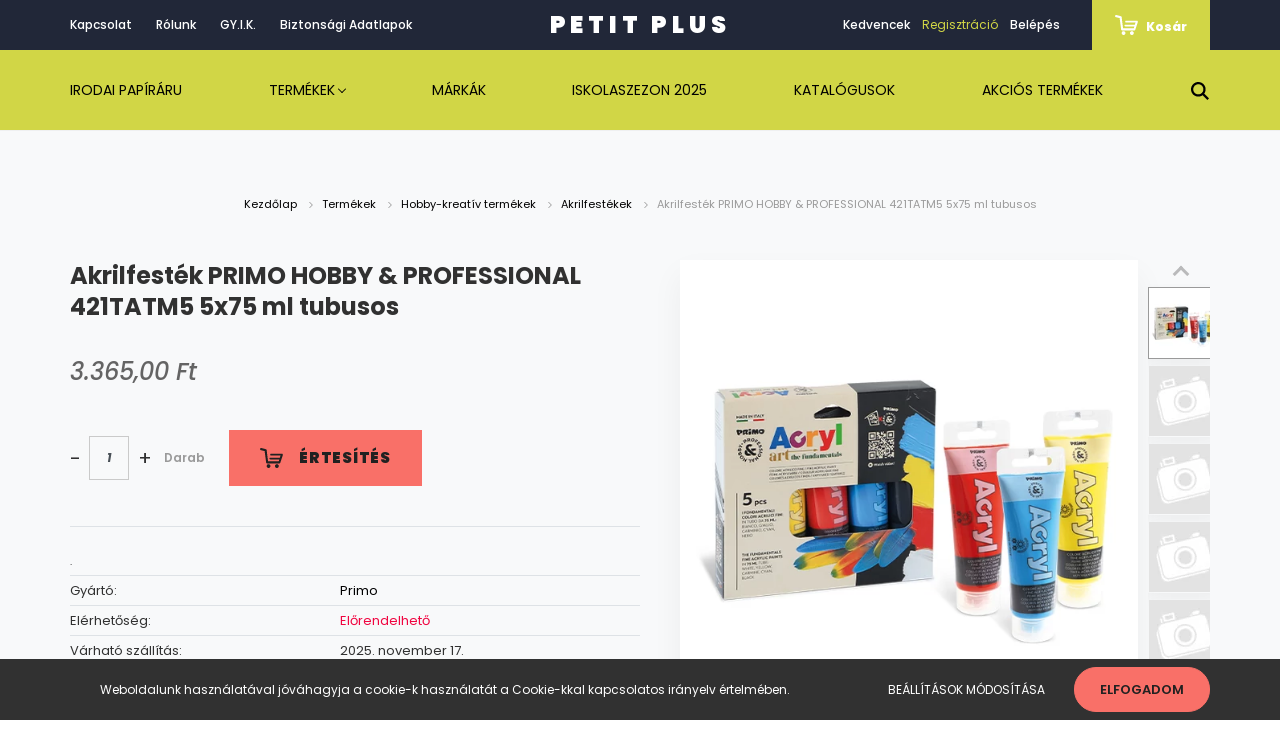

--- FILE ---
content_type: text/html; charset=UTF-8
request_url: https://www.petitplus.hu/akrilfestek-primo-hobby-and-professional-421tatm5-5x75-ml-tubusos-115589
body_size: 22950
content:
<!DOCTYPE html>
<html lang="hu" dir="ltr">
<head>
    <title>Akrilfesték PRIMO HOBBY & PROFESSIONAL 421TATM5 5x75 ml tubusos | Petit Plus webáruház</title>
    <meta charset="utf-8">
    <meta name="description" content="Akrilfesték PRIMO HOBBY & PROFESSIONAL 421TATM5 5x75 ml tubusos termékünk most 4.273,55 Ft-os áron elérhető. Vásároljon kényelmesen és biztonságosan Petit Plus webáruházunkból, akár percek alatt!">
    <meta name="robots" content="index, follow">
    <link rel="image_src" href="https://petitplus.cdn.shoprenter.hu/custom/petitplus/image/data/product/421tatm5.jpg.webp?lastmod=1720619048.1754553115">
    <meta property="og:title" content="Akrilfesték PRIMO HOBBY &amp; PROFESSIONAL 421TATM5 5x75 ml tubusos" />
    <meta property="og:type" content="product" />
    <meta property="og:url" content="https://www.petitplus.hu/akrilfestek-primo-hobby-and-professional-421tatm5-5x75-ml-tubusos-115589" />
    <meta property="og:image" content="https://petitplus.cdn.shoprenter.hu/custom/petitplus/image/cache/w1719h900q100/product/421tatm5.jpg.webp?lastmod=1720619048.1754553115" />
    <meta property="og:description" content="." />
    <link href="https://petitplus.cdn.shoprenter.hu/custom/petitplus/image/data/design/Group%2046.png?lastmod=1618478213.1754553115" rel="icon" />
    <link href="https://petitplus.cdn.shoprenter.hu/custom/petitplus/image/data/design/Group%2046.png?lastmod=1618478213.1754553115" rel="apple-touch-icon" />
    <base href="https://www.petitplus.hu:443" />

    <meta name="viewport" content="width=device-width, initial-scale=1.0, maximum-scale=1.0, user-scalable=0" />
            <link href="https://www.petitplus.hu/akrilfestek-primo-hobby-and-professional-421tatm5-5x75-ml-tubusos-115589" rel="canonical">
    
            
                    
                <link rel="preconnect" href="https://fonts.googleapis.com">
    <link rel="preconnect" href="https://fonts.gstatic.com" crossorigin>
    <link href="https://fonts.googleapis.com/css2?family=Poppins:ital,wght@0,400;0,500;0,600;0,700;0,800;0,900;1,400;1,500;1,600;1,700;1,800;1,900&display=swap" rel="stylesheet">
            <link rel="stylesheet" href="https://petitplus.cdn.shoprenter.hu/web/compiled/css/fancybox2.css?v=1762517045" media="screen">
            <link rel="stylesheet" href="https://petitplus.cdn.shoprenter.hu/custom/petitplus/catalog/view/theme/amsterdam_global/style/1742311735.1576771974.0.1649152010.css?v=null.1754553115" media="screen">
            <link rel="stylesheet" href="https://petitplus.cdn.shoprenter.hu/custom/petitplus/catalog/view/theme/amsterdam_global/stylesheet/stylesheet.css?v=1649152009" media="screen">
        <script>
        window.nonProductQuality = 100;
    </script>
    <script src="//ajax.googleapis.com/ajax/libs/jquery/1.10.2/jquery.min.js"></script>
    <script>window.jQuery || document.write('<script src="https://petitplus.cdn.shoprenter.hu/catalog/view/javascript/jquery/jquery-1.10.2.min.js?v=1484139539"><\/script>');</script>
    <script type="text/javascript" src="//cdn.jsdelivr.net/npm/slick-carousel@1.8.1/slick/slick.min.js"></script>

                
        
    

    <!--Header JavaScript codes--><script src="https://petitplus.cdn.shoprenter.hu/web/compiled/js/base.js?v=1762517044"></script><script src="https://petitplus.cdn.shoprenter.hu/web/compiled/js/countdown.js?v=1762517044"></script><script src="https://petitplus.cdn.shoprenter.hu/web/compiled/js/fancybox2.js?v=1762517044"></script><script src="https://petitplus.cdn.shoprenter.hu/web/compiled/js/productreview.js?v=1762517044"></script><script src="https://petitplus.cdn.shoprenter.hu/web/compiled/js/before_starter2_head.js?v=1762517044"></script><script src="https://petitplus.cdn.shoprenter.hu/web/compiled/js/before_starter2_productpage.js?v=1762517044"></script><script src="https://petitplus.cdn.shoprenter.hu/web/compiled/js/nanobar.js?v=1762517044"></script><!--Header jQuery onLoad scripts--><script>window.countdownFormat='%D:%H:%M:%S';var BASEURL='https://www.petitplus.hu';Currency={"symbol_left":"","symbol_right":" Ft","decimal_place":2,"decimal_point":",","thousand_point":".","currency":"HUF","value":1};var ShopRenter=ShopRenter||{};ShopRenter.product={"id":115589,"sku":"421TATM5","currency":"HUF","unitName":"Darab","price":4273.5500000000002,"name":"Akrilfest\u00e9k PRIMO HOBBY & PROFESSIONAL 421TATM5 5x75 ml tubusos","brand":"Primo","currentVariant":[],"parent":{"id":115589,"sku":"421TATM5","unitName":"Darab","price":4273.5500000000002,"name":"Akrilfest\u00e9k PRIMO HOBBY & PROFESSIONAL 421TATM5 5x75 ml tubusos"}};$(document).ready(function(){$('.fancybox').fancybox({maxWidth:820,maxHeight:650,afterLoad:function(){wrapCSS=$(this.element).data('fancybox-wrapcss');if(wrapCSS){$('.fancybox-wrap').addClass(wrapCSS);}},helpers:{thumbs:{width:50,height:50}}});$('.fancybox-inline').fancybox({maxWidth:820,maxHeight:650,type:'inline'});});$(window).load(function(){});</script><script src="https://petitplus.cdn.shoprenter.hu/web/compiled/js/vue/manifest.bundle.js?v=1762517041"></script><script>var ShopRenter=ShopRenter||{};ShopRenter.onCartUpdate=function(callable){document.addEventListener('cartChanged',callable)};ShopRenter.onItemAdd=function(callable){document.addEventListener('AddToCart',callable)};ShopRenter.onItemDelete=function(callable){document.addEventListener('deleteCart',callable)};ShopRenter.onSearchResultViewed=function(callable){document.addEventListener('AuroraSearchResultViewed',callable)};ShopRenter.onSubscribedForNewsletter=function(callable){document.addEventListener('AuroraSubscribedForNewsletter',callable)};ShopRenter.onCheckoutInitiated=function(callable){document.addEventListener('AuroraCheckoutInitiated',callable)};ShopRenter.onCheckoutShippingInfoAdded=function(callable){document.addEventListener('AuroraCheckoutShippingInfoAdded',callable)};ShopRenter.onCheckoutPaymentInfoAdded=function(callable){document.addEventListener('AuroraCheckoutPaymentInfoAdded',callable)};ShopRenter.onCheckoutOrderConfirmed=function(callable){document.addEventListener('AuroraCheckoutOrderConfirmed',callable)};ShopRenter.onCheckoutOrderPaid=function(callable){document.addEventListener('AuroraOrderPaid',callable)};ShopRenter.onCheckoutOrderPaidUnsuccessful=function(callable){document.addEventListener('AuroraOrderPaidUnsuccessful',callable)};ShopRenter.onProductPageViewed=function(callable){document.addEventListener('AuroraProductPageViewed',callable)};ShopRenter.onMarketingConsentChanged=function(callable){document.addEventListener('AuroraMarketingConsentChanged',callable)};ShopRenter.onCustomerRegistered=function(callable){document.addEventListener('AuroraCustomerRegistered',callable)};ShopRenter.onCustomerLoggedIn=function(callable){document.addEventListener('AuroraCustomerLoggedIn',callable)};ShopRenter.onCustomerUpdated=function(callable){document.addEventListener('AuroraCustomerUpdated',callable)};ShopRenter.onCartPageViewed=function(callable){document.addEventListener('AuroraCartPageViewed',callable)};ShopRenter.customer={"userId":0,"userClientIP":"3.141.40.3","userGroupId":8,"customerGroupTaxMode":"gross","customerGroupPriceMode":"only_net","email":"","phoneNumber":"","name":{"firstName":"","lastName":""}};ShopRenter.theme={"name":"amsterdam_global","family":"amsterdam","parent":""};ShopRenter.shop={"name":"petitplus","locale":"hu","currency":{"code":"HUF","rate":1},"domain":"petitplus.myshoprenter.hu"};ShopRenter.page={"route":"product\/product","queryString":"akrilfestek-primo-hobby-and-professional-421tatm5-5x75-ml-tubusos-115589"};ShopRenter.formSubmit=function(form,callback){callback();};let loadedAsyncScriptCount=0;function asyncScriptLoaded(position){loadedAsyncScriptCount++;if(position==='body'){if(document.querySelectorAll('.async-script-tag').length===loadedAsyncScriptCount){if(/complete|interactive|loaded/.test(document.readyState)){document.dispatchEvent(new CustomEvent('asyncScriptsLoaded',{}));}else{document.addEventListener('DOMContentLoaded',()=>{document.dispatchEvent(new CustomEvent('asyncScriptsLoaded',{}));});}}}}</script><script type="text/javascript"src="https://petitplus.cdn.shoprenter.hu/web/compiled/js/vue/customerEventDispatcher.bundle.js?v=1762517041"></script>                
            
            <script>window.dataLayer=window.dataLayer||[];function gtag(){dataLayer.push(arguments)};var ShopRenter=ShopRenter||{};ShopRenter.config=ShopRenter.config||{};ShopRenter.config.googleConsentModeDefaultValue="denied";</script>                        <script type="text/javascript" src="https://petitplus.cdn.shoprenter.hu/web/compiled/js/vue/googleConsentMode.bundle.js?v=1762517041"></script>

            
            
            <!-- Global site tag (gtag.js) - Google Ads: 381174773 -->
<script async src="https://www.googletagmanager.com/gtag/js?id=AW-381174773"></script>
<script>
  window.dataLayer = window.dataLayer || [];
  function gtag(){dataLayer.push(arguments);}
  gtag('js', new Date());

  gtag('config', 'AW-381174773');
</script>
            
            
    
</head>
<body id="body" class="page-body product-page-body amsterdam_global-body header--style-1" role="document">
<script>var bodyComputedStyle=window.getComputedStyle(document.body);ShopRenter.theme.breakpoints={'xs':parseInt(bodyComputedStyle.getPropertyValue('--breakpoint-xs')),'sm':parseInt(bodyComputedStyle.getPropertyValue('--breakpoint-sm')),'md':parseInt(bodyComputedStyle.getPropertyValue('--breakpoint-md')),'lg':parseInt(bodyComputedStyle.getPropertyValue('--breakpoint-lg')),'xl':parseInt(bodyComputedStyle.getPropertyValue('--breakpoint-xl'))}</script><script>$(document).ready(function(){var stockText=$('.param-value.productstock-param').text();if(stockText!="Előrendelhető"){$('.param-value.productstock-param').text('Raktáron');}
if(document.getElementById('add_to_cart')!=null){document.getElementById('add_to_cart').addEventListener('click',function(){var quantityAdded=$('.quantity_to_cart').val();var stock=stockText.split(' ');stock=parseInt(stock[0]);quantityAdded=parseInt(quantityAdded);console.log($('.param-value.productstock-param'));if(quantityAdded>stock){$('.param-value.productstock-param').text('Csak '+stock+' db van Raktáron!');$('.param-value.productstock-param').css('color','red').wrapInner('<strong />');}});}})</script>
                    

<!-- cached --><div class="Fixed nanobar bg-dark js-nanobar-first-login">
    <div class="container nanobar-container">
        <div class="row flex-column flex-sm-row">
            <div class="col-12 col-sm-8 nanobar-text-cookies align-self-center">
                Weboldalunk használatával jóváhagyja a cookie-k használatát a Cookie-kkal kapcsolatos irányelv értelmében.
            </div>
            <div class="col-12 col-sm-4 nanobar-buttons mt-3 m-sm-0 text-center text-sm-right">
                <a href="" class="btn btn-link nanobar-settings-button js-nanobar-settings-button">
                    Beállítások módosítása
                </a>
                <a href="" class="btn btn-primary nanobar-btn js-nanobar-close-cookies" data-button-save-text="Beállítások mentése">
                    Elfogadom
                </a>
            </div>
        </div>
        <div class="nanobar-cookies js-nanobar-cookies flex-column flex-sm-row text-left pt-3 mt-3" style="display: none;">
            <div class="form-check pt-2 pb-2 pr-2 mb-0">
                <input class="form-check-input" type="checkbox" name="required_cookies" disabled checked />
                <label class="form-check-label text-white">
                    Szükséges cookie-k
                    <div class="cookies-help-text text-muted">
                        Ezek a cookie-k segítenek abban, hogy a webáruház használható és működőképes legyen.
                    </div>
                </label>
            </div>
            <div class="form-check pt-2 pb-2 pr-2 mb-0">
                <input class="form-check-input js-nanobar-marketing-cookies" type="checkbox" name="marketing_cookies"
                         checked />
                <label class="form-check-label">
                    Marketing cookie-k
                    <div class="cookies-help-text text-muted">
                        Ezeket a cookie-k segítenek abban, hogy az Ön érdeklődési körének megfelelő reklámokat és termékeket jelenítsük meg a webáruházban.
                    </div>
                </label>
            </div>
        </div>
    </div>
</div>

<script>
    (function ($) {
        $(document).ready(function () {
            new AuroraNanobar.FirstLogNanobarCheckbox(jQuery('.js-nanobar-first-login'), 'bottom');
        });
    })(jQuery);
</script>
<!-- /cached -->
<!-- cached --><div class="Fixed nanobar bg-dark js-nanobar-free-shipping">
    <div class="container nanobar-container">
        <button type="button" class="close js-nanobar-close" aria-label="Close">
            <span aria-hidden="true">&times;</span>
        </button>
        <div class="nanobar-text px-3"></div>
    </div>
</div>

<script>$(document).ready(function(){document.nanobarInstance=new AuroraNanobar.FreeShippingNanobar($('.js-nanobar-free-shipping'),'bottom','0','','1');});</script><!-- /cached -->
                <!-- page-wrap -->

                <div class="page-wrap">
                            
    <header class="d-none d-lg-block">
                    <nav class="navbar header-navbar p-0">
                <div class="container">
                    <div class="row no-gutters w-100">
                        <div class="col-lg-5">
                            <div class="d-flex align-items-center h-100">
                                <!-- cached -->
    <ul class="nav headermenu-list">
                    <li class="nav-item header-font-color">
                <a class="nav-link" href="https://www.petitplus.hu/index.php?route=information/contact"
                    target="_self"
                                        title="Kapcsolat"
                >
                    Kapcsolat
                </a>
                            </li>
                    <li class="nav-item header-font-color">
                <a class="nav-link" href="https://www.petitplus.hu/rolunk"
                    target="_self"
                                        title="Rólunk"
                >
                    Rólunk
                </a>
                            </li>
                    <li class="nav-item header-font-color">
                <a class="nav-link" href="https://www.petitplus.hu/gyik"
                    target="_self"
                                        title="GY.I.K."
                >
                    GY.I.K.
                </a>
                            </li>
                    <li class="nav-item header-font-color">
                <a class="nav-link" href="https://www.petitplus.hu/blog-53"
                    target="_self"
                                        title="Biztonsági Adatlapok"
                >
                    Biztonsági Adatlapok
                </a>
                            </li>
            </ul>
    <!-- /cached -->
                            </div>
                        </div>
                        <div class="col-lg-2">
                            <div class="d-flex-center h-100 p-1">
                                <!-- cached -->
    <a class="navbar-brand mr-auto ml-auto" href="/">Petit Plus</a>
<!-- /cached -->
                            </div>
                        </div>
                        <div class="col-lg-5">
                            <div class="d-flex justify-content-end align-items-center h-100">
                                <hx:include src="/_fragment?_path=_format%3Dhtml%26_locale%3Den%26_controller%3Dmodule%252Fwishlist&amp;_hash=vVZCmlbGid2UNY%2Bbdne99sVC%2B62ovqaOIlwi4NxOHTI%3D"></hx:include>
								<a href="https://petitplus.shoprenter.hu/customer/register"><span style="color:#D1D646;">Regisztráció</span></a> 
                                <!-- cached -->
    <ul class="nav login-list">
                    <li class="nav-item header-font-color">
                <a class="nav-link" href="index.php?route=account/login" title="Belépés">
                    Belépés
                </a>
            </li>
            </ul>
<!-- /cached -->
                                <div id="js-cart">
                                    <hx:include src="/_fragment?_path=_format%3Dhtml%26_locale%3Den%26_controller%3Dmodule%252Fcart&amp;_hash=gEWa5JGo2gzJwvm8eRfYsib5JNsfNEHONF94YMcELHs%3D"></hx:include>
                                </div>
                            </div>
                        </div>
                    </div>
                </div>
            </nav>
            <div class="header-bottom sticky-head">
                <div class="container">
                    <nav class="navbar header-category-navbar">
                        


                    
            <div id="module_category_wrapper" class="module-category-wrapper">
    
    <div id="category" class="module content-module header-position category-module" >
                                    <div class="module-head">
                                <h3 class="module-head-title">Kategóriák / Termékek</h3>
                    </div>
                            <div class="module-body">
                        <div id="category-nav">
            


<ul class="nav nav-fill category category-menu sf-menu sf-horizontal cached">
    <li id="cat_6471" class="nav-item item category-list module-list even">
    <a href="https://www.petitplus.hu/irodai-papiraru-6471" class="nav-link">
        Irodai papíráru
    </a>
    </li><li id="cat_54879" class="nav-item item category-list module-list parent odd">
    <a href="https://www.petitplus.hu/termekek-54879" class="nav-link">
        Termékek
    </a>
            <ul class="nav flex-column children"><li id="cat_6479" class="nav-item item category-list module-list parent even">
    <a href="https://www.petitplus.hu/termekek-54879/csomagolas-tarolas-vagas-ragasztas-6479" class="nav-link">
        Csomagolás, tárolás, vágás, ragasztás
    </a>
            <ul class="nav flex-column children"><li id="cat_24679" class="nav-item item category-list module-list even">
    <a href="https://www.petitplus.hu/termekek-54879/csomagolas-tarolas-vagas-ragasztas-6479/csomagzaro-gepek-24679" class="nav-link">
        Csomagzáró gépek
    </a>
    </li><li id="cat_24694" class="nav-item item category-list module-list odd">
    <a href="https://www.petitplus.hu/termekek-54879/csomagolas-tarolas-vagas-ragasztas-6479/festo-es-mazoloszalag-maszkolo-papir-24694" class="nav-link">
        Festő- és mázolószalag, maszkoló papír
    </a>
    </li><li id="cat_24707" class="nav-item item category-list module-list even">
    <a href="https://www.petitplus.hu/termekek-54879/csomagolas-tarolas-vagas-ragasztas-6479/gumigyuruk-24707" class="nav-link">
        Gumigyűrűk
    </a>
    </li><li id="cat_24710" class="nav-item item category-list module-list odd">
    <a href="https://www.petitplus.hu/termekek-54879/csomagolas-tarolas-vagas-ragasztas-6479/gyurmaragasztok-24710" class="nav-link">
        Gyurmaragasztók
    </a>
    </li><li id="cat_24732" class="nav-item item category-list module-list even">
    <a href="https://www.petitplus.hu/termekek-54879/csomagolas-tarolas-vagas-ragasztas-6479/kulcstarolok-kulcscimkek-es-penzkazettak-24732" class="nav-link">
        Kulcstárolók, kulcscímkék és pénzkazetták
    </a>
    </li><li id="cat_24751" class="nav-item item category-list module-list odd">
    <a href="https://www.petitplus.hu/termekek-54879/csomagolas-tarolas-vagas-ragasztas-6479/ragasztoszalagok-es-adagolok-24751" class="nav-link">
        Ragasztószalagok és adagolók
    </a>
    </li><li id="cat_24773" class="nav-item item category-list module-list even">
    <a href="https://www.petitplus.hu/termekek-54879/csomagolas-tarolas-vagas-ragasztas-6479/univerzalis-kesek-es-betetek-24773" class="nav-link">
        Univerzális kések és betétek
    </a>
    </li></ul>
    </li><li id="cat_6480" class="nav-item item category-list module-list parent odd">
    <a href="https://www.petitplus.hu/termekek-54879/fuzetek-beirok-zsebkonyvek-6480" class="nav-link">
        Füzetek, beírók, zsebkönyvek,…
    </a>
            <ul class="nav flex-column children"><li id="cat_24675" class="nav-item item category-list module-list even">
    <a href="https://www.petitplus.hu/termekek-54879/fuzetek-beirok-zsebkonyvek-6480/beirokonyvek-24675" class="nav-link">
        Beírókönyvek
    </a>
    </li><li id="cat_24678" class="nav-item item category-list module-list odd">
    <a href="https://www.petitplus.hu/termekek-54879/fuzetek-beirok-zsebkonyvek-6480/butikkonyvek-24678" class="nav-link">
        Butikkönyvek
    </a>
    </li><li id="cat_24690" class="nav-item item category-list module-list even">
    <a href="https://www.petitplus.hu/termekek-54879/fuzetek-beirok-zsebkonyvek-6480/emlek-es-zsebkonyvek-24690" class="nav-link">
        Emlék- és zsebkönyvek
    </a>
    </li><li id="cat_24703" class="nav-item item category-list module-list odd">
    <a href="https://www.petitplus.hu/termekek-54879/fuzetek-beirok-zsebkonyvek-6480/fuzetboxok-24703" class="nav-link">
        Füzetboxok
    </a>
    </li><li id="cat_514894" class="nav-item item category-list module-list even">
    <a href="https://www.petitplus.hu/termekek-54879/fuzetek-beirok-zsebkonyvek-6480/konyv-es-fuzetboritok-514894" class="nav-link">
        Könyv- és füzetborítók
    </a>
    </li><li id="cat_522909" class="nav-item item category-list module-list odd">
    <a href="https://www.petitplus.hu/termekek-54879/fuzetek-beirok-zsebkonyvek-6480/konyv-es-fuzetboritok-522909" class="nav-link">
        Könyv- és füzetborítók
    </a>
    </li><li id="cat_24753" class="nav-item item category-list module-list even">
    <a href="https://www.petitplus.hu/termekek-54879/fuzetek-beirok-zsebkonyvek-6480/regiszteres-beiro-es-spiralfuzetek-24753" class="nav-link">
        Regiszteres beíró- és spirálfüzetek
    </a>
    </li><li id="cat_24756" class="nav-item item category-list module-list odd">
    <a href="https://www.petitplus.hu/termekek-54879/fuzetek-beirok-zsebkonyvek-6480/spiralfuzetek-24756" class="nav-link">
        Spirálfüzetek
    </a>
    </li><li id="cat_24770" class="nav-item item category-list module-list even">
    <a href="https://www.petitplus.hu/termekek-54879/fuzetek-beirok-zsebkonyvek-6480/tuzott-fuzetek-24770" class="nav-link">
        Tűzött füzetek
    </a>
    </li></ul>
    </li><li id="cat_6481" class="nav-item item category-list module-list parent even">
    <a href="https://www.petitplus.hu/termekek-54879/hobby-kreativ-termekek-6481" class="nav-link">
        Hobby-kreatív termékek
    </a>
            <ul class="nav flex-column children"><li id="cat_24671" class="nav-item item category-list module-list even">
    <a href="https://www.petitplus.hu/termekek-54879/hobby-kreativ-termekek-6481/ablakuveg-festekek-24671" class="nav-link">
        Ablaküveg festékek
    </a>
    </li><li id="cat_24672" class="nav-item item category-list module-list odd">
    <a href="https://www.petitplus.hu/termekek-54879/hobby-kreativ-termekek-6481/akrilfestekek-24672" class="nav-link">
        Akrilfestékek
    </a>
    </li><li id="cat_24681" class="nav-item item category-list module-list even">
    <a href="https://www.petitplus.hu/termekek-54879/hobby-kreativ-termekek-6481/ecsetek-24681" class="nav-link">
        Ecsetek
    </a>
    </li><li id="cat_24688" class="nav-item item category-list module-list odd">
    <a href="https://www.petitplus.hu/termekek-54879/hobby-kreativ-termekek-6481/egyeb-kreativ-kiegeszitok-24688" class="nav-link">
        Egyéb kreatív kiegészítők
    </a>
    </li><li id="cat_24695" class="nav-item item category-list module-list even">
    <a href="https://www.petitplus.hu/termekek-54879/hobby-kreativ-termekek-6481/festoallvanyok-festovasznak-24695" class="nav-link">
        Festőállványok, festővásznak
    </a>
    </li><li id="cat_24696" class="nav-item item category-list module-list odd">
    <a href="https://www.petitplus.hu/termekek-54879/hobby-kreativ-termekek-6481/festopalettak-festotalkak-ecsetmoso-poharak-24696" class="nav-link">
        Festőpaletták, festőtálkák, ecsetmosó poharak
    </a>
    </li><li id="cat_24697" class="nav-item item category-list module-list even">
    <a href="https://www.petitplus.hu/termekek-54879/hobby-kreativ-termekek-6481/filctollak-24697" class="nav-link">
        Filctollak
    </a>
    </li><li id="cat_24706" class="nav-item item category-list module-list odd">
    <a href="https://www.petitplus.hu/termekek-54879/hobby-kreativ-termekek-6481/grafitceruzak-24706" class="nav-link">
        Grafitceruzák
    </a>
    </li><li id="cat_24709" class="nav-item item category-list module-list even">
    <a href="https://www.petitplus.hu/termekek-54879/hobby-kreativ-termekek-6481/gyurmak-24709" class="nav-link">
        Gyurmák
    </a>
    </li><li id="cat_24730" class="nav-item item category-list module-list odd">
    <a href="https://www.petitplus.hu/termekek-54879/hobby-kreativ-termekek-6481/kreativ-papirok-24730" class="nav-link">
        Kreatív papírok
    </a>
    </li><li id="cat_24731" class="nav-item item category-list module-list even">
    <a href="https://www.petitplus.hu/termekek-54879/hobby-kreativ-termekek-6481/kreativ-ragasztok-24731" class="nav-link">
        Kreatív ragasztók
    </a>
    </li><li id="cat_24742" class="nav-item item category-list module-list odd">
    <a href="https://www.petitplus.hu/termekek-54879/hobby-kreativ-termekek-6481/olajkretak-es-festekek-porpasztellek-24742" class="nav-link">
        Olajkréták és festékek, porpasztellek
    </a>
    </li><li id="cat_24752" class="nav-item item category-list module-list even">
    <a href="https://www.petitplus.hu/termekek-54879/hobby-kreativ-termekek-6481/rajzlapok-rajztombok-24752" class="nav-link">
        Rajzlapok, rajztömbök, kifestők
    </a>
    </li><li id="cat_24759" class="nav-item item category-list module-list odd">
    <a href="https://www.petitplus.hu/termekek-54879/hobby-kreativ-termekek-6481/szinesceruzak-24759" class="nav-link">
        Színesceruzák
    </a>
    </li><li id="cat_24761" class="nav-item item category-list module-list even">
    <a href="https://www.petitplus.hu/termekek-54879/hobby-kreativ-termekek-6481/tabla-es-aszfaltkretak-tablafestekek-24761" class="nav-link">
        Tábla- és aszfaltkréták, táblafestékek
    </a>
    </li><li id="cat_24765" class="nav-item item category-list module-list odd">
    <a href="https://www.petitplus.hu/termekek-54879/hobby-kreativ-termekek-6481/temperak-gouache-24765" class="nav-link">
        Temperák-Gouache
    </a>
    </li><li id="cat_24771" class="nav-item item category-list module-list even">
    <a href="https://www.petitplus.hu/termekek-54879/hobby-kreativ-termekek-6481/ujjfestekek-24771" class="nav-link">
        Ujjfestékek
    </a>
    </li><li id="cat_24774" class="nav-item item category-list module-list odd">
    <a href="https://www.petitplus.hu/termekek-54879/hobby-kreativ-termekek-6481/vizfestekek-aquarelles-24774" class="nav-link">
        Vízfestékek-Aquarelles
    </a>
    </li><li id="cat_24779" class="nav-item item category-list module-list even">
    <a href="https://www.petitplus.hu/termekek-54879/hobby-kreativ-termekek-6481/zsirkretak-24779" class="nav-link">
        Zsírkréták
    </a>
    </li></ul>
    </li><li id="cat_6472" class="nav-item item category-list module-list parent odd">
    <a href="https://www.petitplus.hu/termekek-54879/iratrendezes-archivalas-6472" class="nav-link">
        Iratrendezés, archiválás
    </a>
            <ul class="nav flex-column children"><li id="cat_24673" class="nav-item item category-list module-list even">
    <a href="https://www.petitplus.hu/termekek-54879/iratrendezes-archivalas-6472/archivalok-24673" class="nav-link">
        Archiválók
    </a>
    </li><li id="cat_24689" class="nav-item item category-list module-list odd">
    <a href="https://www.petitplus.hu/termekek-54879/iratrendezes-archivalas-6472/elvalasztolapok-regiszterek-24689" class="nav-link">
        Elválasztólapok, regiszterek
    </a>
    </li><li id="cat_24702" class="nav-item item category-list module-list even">
    <a href="https://www.petitplus.hu/termekek-54879/iratrendezes-archivalas-6472/fuggomappa-tarolok-fuggomappak-es-kiegeszitok-24702" class="nav-link">
        Függőmappa tárolók, függőmappák és kiegészítők
    </a>
    </li><li id="cat_24704" class="nav-item item category-list module-list odd">
    <a href="https://www.petitplus.hu/termekek-54879/iratrendezes-archivalas-6472/genothermek-24704" class="nav-link">
        Genothermek
    </a>
    </li><li id="cat_24708" class="nav-item item category-list module-list even">
    <a href="https://www.petitplus.hu/termekek-54879/iratrendezes-archivalas-6472/gyorsfuzok-es-klippes-mappak-24708" class="nav-link">
        Gyorsfűzők és klippes mappák
    </a>
    </li><li id="cat_44341" class="nav-item item category-list module-list odd">
    <a href="https://www.petitplus.hu/termekek-54879/iratrendezes-archivalas-6472/gyurus-dossziek-es-konyvek-44341" class="nav-link">
        Gyűrűs dossziék és könyvek
    </a>
    </li><li id="cat_24714" class="nav-item item category-list module-list even">
    <a href="https://www.petitplus.hu/termekek-54879/iratrendezes-archivalas-6472/iratpapucsok-24714" class="nav-link">
        Iratpapucsok
    </a>
    </li><li id="cat_24715" class="nav-item item category-list module-list odd">
    <a href="https://www.petitplus.hu/termekek-54879/iratrendezes-archivalas-6472/iratrendezok-24715" class="nav-link">
        Iratrendezők
    </a>
    </li><li id="cat_24718" class="nav-item item category-list module-list even">
    <a href="https://www.petitplus.hu/termekek-54879/iratrendezes-archivalas-6472/iratvedo-tasakok-es-boritekok-24718" class="nav-link">
        Iratvédő tasakok és borítékok
    </a>
    </li><li id="cat_24736" class="nav-item item category-list module-list odd">
    <a href="https://www.petitplus.hu/termekek-54879/iratrendezes-archivalas-6472/mappak-es-prospektustartok-24736" class="nav-link">
        Mappák és prospektustartók
    </a>
    </li><li id="cat_24767" class="nav-item item category-list module-list even">
    <a href="https://www.petitplus.hu/termekek-54879/iratrendezes-archivalas-6472/tokos-iratrendezok-24767" class="nav-link">
        Tokos iratrendezők
    </a>
    </li></ul>
    </li><li id="cat_6474" class="nav-item item category-list module-list parent even">
    <a href="https://www.petitplus.hu/termekek-54879/iroasztali-kiegeszitok-6474" class="nav-link">
        Íróasztali kiegészítők
    </a>
            <ul class="nav flex-column children"><li id="cat_24922" class="nav-item item category-list module-list even">
    <a href="https://www.petitplus.hu/termekek-54879/iroasztali-kiegeszitok-6474/felirotablak-24922" class="nav-link">
        Felírótáblák
    </a>
    </li><li id="cat_24693" class="nav-item item category-list module-list odd">
    <a href="https://www.petitplus.hu/termekek-54879/iroasztali-kiegeszitok-6474/femhalos-irodaszerek-24693" class="nav-link">
        Fémhálós irodaszerek
    </a>
    </li><li id="cat_24712" class="nav-item item category-list module-list even">
    <a href="https://www.petitplus.hu/termekek-54879/iroasztali-kiegeszitok-6474/hibajavitok-24712" class="nav-link">
        Hibajavítók
    </a>
    </li><li id="cat_24713" class="nav-item item category-list module-list odd">
    <a href="https://www.petitplus.hu/termekek-54879/iroasztali-kiegeszitok-6474/irat-es-aktataskak-24713" class="nav-link">
        Irat- és aktatáskák
    </a>
    </li><li id="cat_24721" class="nav-item item category-list module-list even">
    <a href="https://www.petitplus.hu/termekek-54879/iroasztali-kiegeszitok-6474/irodai-ollok-es-levelbontok-24721" class="nav-link">
        Irodai ollók és levélbontók
    </a>
    </li><li id="cat_24722" class="nav-item item category-list module-list odd">
    <a href="https://www.petitplus.hu/termekek-54879/iroasztali-kiegeszitok-6474/irodatechnikai-kiegeszitok-es-tisztitoszerek-24722" class="nav-link">
        Irodatechnikai kiegészítők és tisztítószerek
    </a>
    </li><li id="cat_24725" class="nav-item item category-list module-list even">
    <a href="https://www.petitplus.hu/termekek-54879/iroasztali-kiegeszitok-6474/jegyzet-es-kockatombok-24725" class="nav-link">
        Jegyzet- és kockatömbök
    </a>
    </li><li id="cat_24726" class="nav-item item category-list module-list odd">
    <a href="https://www.petitplus.hu/termekek-54879/iroasztali-kiegeszitok-6474/jelolocimkek-es-adagolok-24726" class="nav-link">
        Jelölőcímkék és adagolók
    </a>
    </li><li id="cat_24727" class="nav-item item category-list module-list even">
    <a href="https://www.petitplus.hu/termekek-54879/iroasztali-kiegeszitok-6474/kapcsok-gombostuk-rajzszegek-es-adagolok-24727" class="nav-link">
        Kapcsok, gombostűk, rajzszegek és adagolók
    </a>
    </li><li id="cat_24743" class="nav-item item category-list module-list odd">
    <a href="https://www.petitplus.hu/termekek-54879/iroasztali-kiegeszitok-6474/ontapado-jegyzettombok-es-adagolok-24743" class="nav-link">
        Öntapadó jegyzettömbök és adagolók
    </a>
    </li><li id="cat_24744" class="nav-item item category-list module-list even">
    <a href="https://www.petitplus.hu/termekek-54879/iroasztali-kiegeszitok-6474/papirkosarak-24744" class="nav-link">
        Papírkosarak
    </a>
    </li><li id="cat_24746" class="nav-item item category-list module-list odd">
    <a href="https://www.petitplus.hu/termekek-54879/iroasztali-kiegeszitok-6474/radirok-24746" class="nav-link">
        Radírok
    </a>
    </li><li id="cat_24772" class="nav-item item category-list module-list even">
    <a href="https://www.petitplus.hu/termekek-54879/iroasztali-kiegeszitok-6474/ujjnedvesitok-es-szivacstalak-24772" class="nav-link">
        Ujjnedvesítők és szivacstálak
    </a>
    </li></ul>
    </li><li id="cat_6475" class="nav-item item category-list module-list parent odd">
    <a href="https://www.petitplus.hu/termekek-54879/irodai-kisgepek-es-tartozekaik-6475" class="nav-link">
        Irodai kisgépek és tartozékaik
    </a>
            <ul class="nav flex-column children"><li id="cat_24676" class="nav-item item category-list module-list even">
    <a href="https://www.petitplus.hu/termekek-54879/irodai-kisgepek-es-tartozekaik-6475/belyegzohazak-belyegzoparnak-belyegzofestekek-24676" class="nav-link">
        Bélyegzőházak, bélyegzőpárnák, bélyegzőfestékek
    </a>
    </li><li id="cat_24728" class="nav-item item category-list module-list odd">
    <a href="https://www.petitplus.hu/termekek-54879/irodai-kisgepek-es-tartozekaik-6475/kapocskiszedok-24728" class="nav-link">
        Kapocskiszedők
    </a>
    </li><li id="cat_24735" class="nav-item item category-list module-list even">
    <a href="https://www.petitplus.hu/termekek-54879/irodai-kisgepek-es-tartozekaik-6475/lyukasztok-24735" class="nav-link">
        Lyukasztók
    </a>
    </li><li id="cat_24758" class="nav-item item category-list module-list odd">
    <a href="https://www.petitplus.hu/termekek-54879/irodai-kisgepek-es-tartozekaik-6475/szamologepek-es-adapterek-24758" class="nav-link">
        Számológépek és adapterek
    </a>
    </li><li id="cat_54876" class="nav-item item category-list module-list even">
    <a href="https://www.petitplus.hu/termekek-54879/irodai-kisgepek-es-tartozekaik-6475/tuzogepek-54876" class="nav-link">
        Tűzőgépek
    </a>
    </li><li id="cat_24769" class="nav-item item category-list module-list odd">
    <a href="https://www.petitplus.hu/termekek-54879/irodai-kisgepek-es-tartozekaik-6475/tuzokapcsok-24769" class="nav-link">
        Tűzőkapcsok
    </a>
    </li></ul>
    </li><li id="cat_1316822" class="nav-item item category-list module-list parent even">
    <a href="https://www.petitplus.hu/termekek-54879/irodai-papiraru" class="nav-link">
        Irodai papíráru
    </a>
            <ul class="nav flex-column children"><li id="cat_24691" class="nav-item item category-list module-list even">
    <a href="https://www.petitplus.hu/termekek-54879/irodai-papiraru/etikettek-24691" class="nav-link">
        Etikettek
    </a>
    </li><li id="cat_1316826" class="nav-item item category-list module-list odd">
    <a href="https://www.petitplus.hu/termekek-54879/irodai-papiraru/naptarak-agendak-betetlapok-1316826" class="nav-link">
        Naptárak, agendák, betétlapok
    </a>
    </li><li id="cat_24741" class="nav-item item category-list module-list even">
    <a href="https://www.petitplus.hu/termekek-54879/irodai-papiraru/nyomtato-es-masolopapirok-24741" class="nav-link">
        Nyomtató- és másolópapírok
    </a>
    </li></ul>
    </li><li id="cat_6476" class="nav-item item category-list module-list parent odd">
    <a href="https://www.petitplus.hu/termekek-54879/irodatechnika-6476" class="nav-link">
        Irodatechnika
    </a>
            <ul class="nav flex-column children"><li id="cat_24734" class="nav-item item category-list module-list even">
    <a href="https://www.petitplus.hu/termekek-54879/irodatechnika-6476/laminalas-24734" class="nav-link">
        Laminálás
    </a>
    </li><li id="cat_24757" class="nav-item item category-list module-list odd">
    <a href="https://www.petitplus.hu/termekek-54879/irodatechnika-6476/spiralkoteszet-24757" class="nav-link">
        Spirálkötészet
    </a>
    </li></ul>
    </li><li id="cat_6477" class="nav-item item category-list module-list parent even">
    <a href="https://www.petitplus.hu/termekek-54879/iroszerek-6477" class="nav-link">
        Írószerek
    </a>
            <ul class="nav flex-column children"><li id="cat_24705" class="nav-item item category-list module-list even">
    <a href="https://www.petitplus.hu/termekek-54879/iroszerek-6477/golyostollak-24705" class="nav-link">
        Golyóstollak
    </a>
    </li><li id="cat_24733" class="nav-item item category-list module-list odd">
    <a href="https://www.petitplus.hu/termekek-54879/iroszerek-6477/lakkmarkerek-24733" class="nav-link">
        Lakkmarkerek
    </a>
    </li><li id="cat_24737" class="nav-item item category-list module-list even">
    <a href="https://www.petitplus.hu/termekek-54879/iroszerek-6477/markerek-24737" class="nav-link">
        Markerek
    </a>
    </li><li id="cat_24740" class="nav-item item category-list module-list odd">
    <a href="https://www.petitplus.hu/termekek-54879/iroszerek-6477/nyomosironok-24740" class="nav-link">
        Nyomósirónok
    </a>
    </li><li id="cat_24754" class="nav-item item category-list module-list even">
    <a href="https://www.petitplus.hu/termekek-54879/iroszerek-6477/rollertollak-24754" class="nav-link">
        Rollertollak
    </a>
    </li><li id="cat_24755" class="nav-item item category-list module-list odd">
    <a href="https://www.petitplus.hu/termekek-54879/iroszerek-6477/rostironok-es-tufilcek-24755" class="nav-link">
        Rostirónok és tűfilcek
    </a>
    </li><li id="cat_24760" class="nav-item item category-list module-list even">
    <a href="https://www.petitplus.hu/termekek-54879/iroszerek-6477/szovegkiemelok-24760" class="nav-link">
        Szövegkiemelők
    </a>
    </li><li id="cat_24768" class="nav-item item category-list module-list odd">
    <a href="https://www.petitplus.hu/termekek-54879/iroszerek-6477/tollbetetek-ceruzahegyek-tintapatronok-24768" class="nav-link">
        Tollbetétek, ceruzahegyek, tintapatronok
    </a>
    </li><li id="cat_489500" class="nav-item item category-list module-list even">
    <a href="https://www.petitplus.hu/termekek-54879/iroszerek-6477/toltoceruzak-489500" class="nav-link">
        Töltőceruzák
    </a>
    </li><li id="cat_24777" class="nav-item item category-list module-list odd">
    <a href="https://www.petitplus.hu/termekek-54879/iroszerek-6477/zselestollak-24777" class="nav-link">
        Zseléstollak
    </a>
    </li></ul>
    </li><li id="cat_6482" class="nav-item item category-list module-list parent odd">
    <a href="https://www.petitplus.hu/termekek-54879/iskolaszerek-6482" class="nav-link">
        Iskolaszerek
    </a>
            <ul class="nav flex-column children"><li id="cat_24682" class="nav-item item category-list module-list even">
    <a href="https://www.petitplus.hu/termekek-54879/iskolaszerek-6482/egyeb-iskolaszerek-24682" class="nav-link">
        Egyéb iskolaszerek
    </a>
    </li><li id="cat_489216" class="nav-item item category-list module-list odd">
    <a href="https://www.petitplus.hu/termekek-54879/iskolaszerek-6482/hatizsakok-489216" class="nav-link">
        Hátizsákok
    </a>
    </li><li id="cat_24711" class="nav-item item category-list module-list even">
    <a href="https://www.petitplus.hu/termekek-54879/iskolaszerek-6482/hegyezok-24711" class="nav-link">
        Hegyezők
    </a>
    </li><li id="cat_24723" class="nav-item item category-list module-list odd">
    <a href="https://www.petitplus.hu/termekek-54879/iskolaszerek-6482/iskolai-ollok-24723" class="nav-link">
        Iskolai ollók
    </a>
    </li><li id="cat_489215" class="nav-item item category-list module-list even">
    <a href="https://www.petitplus.hu/termekek-54879/iskolaszerek-6482/iskolataskak-489215" class="nav-link">
        Iskolatáskák
    </a>
    </li><li id="cat_24729" class="nav-item item category-list module-list odd">
    <a href="https://www.petitplus.hu/termekek-54879/iskolaszerek-6482/korzok-24729" class="nav-link">
        Körzők
    </a>
    </li><li id="cat_489217" class="nav-item item category-list module-list even">
    <a href="https://www.petitplus.hu/termekek-54879/iskolaszerek-6482/tolltartok-489217" class="nav-link">
        Tolltartók
    </a>
    </li><li id="cat_514889" class="nav-item item category-list module-list odd">
    <a href="https://www.petitplus.hu/termekek-54879/iskolaszerek-6482/tornazsakok-514889" class="nav-link">
        Tornazsákok
    </a>
    </li><li id="cat_522912" class="nav-item item category-list module-list even">
    <a href="https://www.petitplus.hu/termekek-54879/iskolaszerek-6482/utazo-taskak-522912" class="nav-link">
        Utazó táskák
    </a>
    </li><li id="cat_529464" class="nav-item item category-list module-list odd">
    <a href="https://www.petitplus.hu/termekek-54879/iskolaszerek-6482/utazo-taskak-529464" class="nav-link">
        Utazó táskák
    </a>
    </li><li id="cat_24776" class="nav-item item category-list module-list even">
    <a href="https://www.petitplus.hu/termekek-54879/iskolaszerek-6482/vonalzok-szogmerok-24776" class="nav-link">
        Vonalzók, szögmérők
    </a>
    </li></ul>
    </li><li id="cat_6483" class="nav-item item category-list module-list parent even">
    <a href="https://www.petitplus.hu/termekek-54879/reklam-es-ajandektargyak-6483" class="nav-link">
        Reklám és ajándéktárgyak
    </a>
            <ul class="nav flex-column children"><li id="cat_24677" class="nav-item item category-list module-list even">
    <a href="https://www.petitplus.hu/termekek-54879/reklam-es-ajandektargyak-6483/bemutato-allvanyok-24677" class="nav-link">
        Bemutató állványok
    </a>
    </li><li id="cat_24680" class="nav-item item category-list module-list odd">
    <a href="https://www.petitplus.hu/termekek-54879/reklam-es-ajandektargyak-6483/diszcsomagolo-papirok-24680" class="nav-link">
        Díszcsomagoló papírok
    </a>
    </li><li id="cat_1316820" class="nav-item item category-list module-list even">
    <a href="https://www.petitplus.hu/termekek-54879/reklam-es-ajandektargyak-6483/szalvetak-1316820" class="nav-link">
        Szalvéták
    </a>
    </li></ul>
    </li><li id="cat_6478" class="nav-item item category-list module-list parent odd">
    <a href="https://www.petitplus.hu/termekek-54879/vizualtechnika-prezentacio-6478" class="nav-link">
        Vizuáltechnika, prezentáció
    </a>
            <ul class="nav flex-column children"><li id="cat_24692" class="nav-item item category-list module-list even">
    <a href="https://www.petitplus.hu/termekek-54879/vizualtechnika-prezentacio-6478/fehertablak-24692" class="nav-link">
        Fehértáblák
    </a>
    </li><li id="cat_24699" class="nav-item item category-list module-list odd">
    <a href="https://www.petitplus.hu/termekek-54879/vizualtechnika-prezentacio-6478/flipchart-tablak-es-papirok-24699" class="nav-link">
        Flipchart táblák és papírok
    </a>
    </li><li id="cat_24739" class="nav-item item category-list module-list even">
    <a href="https://www.petitplus.hu/termekek-54879/vizualtechnika-prezentacio-6478/nevkituzok-ultetokartyak-es-kiegeszitok-24739" class="nav-link">
        Névkitűzők, ültetőkártyák és kiegészítők
    </a>
    </li><li id="cat_24745" class="nav-item item category-list module-list odd">
    <a href="https://www.petitplus.hu/termekek-54879/vizualtechnika-prezentacio-6478/parafatablak-24745" class="nav-link">
        Parafatáblák
    </a>
    </li><li id="cat_24762" class="nav-item item category-list module-list even">
    <a href="https://www.petitplus.hu/termekek-54879/vizualtechnika-prezentacio-6478/tabla-es-flipchart-markerek-24762" class="nav-link">
        Tábla- és flipchart markerek
    </a>
    </li><li id="cat_24763" class="nav-item item category-list module-list odd">
    <a href="https://www.petitplus.hu/termekek-54879/vizualtechnika-prezentacio-6478/tablamagnesek-24763" class="nav-link">
        Táblamágnesek
    </a>
    </li><li id="cat_24764" class="nav-item item category-list module-list even">
    <a href="https://www.petitplus.hu/termekek-54879/vizualtechnika-prezentacio-6478/tablatisztitok-24764" class="nav-link">
        Táblatisztítók
    </a>
    </li><li id="cat_24775" class="nav-item item category-list module-list odd">
    <a href="https://www.petitplus.hu/termekek-54879/vizualtechnika-prezentacio-6478/vizualtablak-kiegeszitoi-terkeptuk-24775" class="nav-link">
        Vizuáltáblák kiegészítői, térképtűk
    </a>
    </li></ul>
    </li></ul>
    </li><li id="cat_158" class="nav-item item category-list module-list even">
    <a href="https://www.petitplus.hu/markak-158" class="nav-link">
        Márkák
    </a>
    </li><li id="cat_161" class="nav-item item category-list module-list odd">
    <a href="https://www.petitplus.hu/iskolaszer-161" class="nav-link">
        Iskolaszezon 2025
    </a>
    </li><li id="cat_159" class="nav-item item category-list module-list even">
    <a href="https://www.petitplus.hu/kollekciok-159" class="nav-link">
        Katalógusok
    </a>
    </li><li id="cat_160" class="nav-item item category-list module-list odd">
    <a href="https://www.petitplus.hu/akcios-termekek-160" class="nav-link">
        Akciós termékek
    </a>
    </li>
</ul>

<script>$(function(){$("ul.category").superfish({animation:{opacity:'show'},popUpSelector:"ul.category,ul.children,.js-subtree-dropdown",delay:100,speed:'fast',hoverClass:'js-sf-hover'});});</script>        </div>
            </div>
                                </div>
    
            </div>
    
                                                    
<div class="dropdown search-module">
    <input
        class="disableAutocomplete search-module-input"
        type="text"
        placeholder="keresés..."
        value=""
        id="filter_keyword" 
    />
    <button class="btn btn-link search-module-button">
        <svg width="18" height="18" viewBox="0 0 18 18" fill="none" xmlns="https://www.w3.org/2000/svg">
    <path d="M13.2094 11.6185C14.0951 10.4089 14.6249 8.92316 14.6249 7.31249C14.6249 3.28052 11.3444 0 7.31245 0C3.28048 0 0 3.28052 0 7.31249C0 11.3445 3.28052 14.625 7.31249 14.625C8.92316 14.625 10.409 14.0951 11.6186 13.2093L16.4092 17.9999L18 16.4091C18 16.4091 13.2094 11.6185 13.2094 11.6185ZM7.31249 12.375C4.52086 12.375 2.25001 10.1041 2.25001 7.31249C2.25001 4.52086 4.52086 2.25001 7.31249 2.25001C10.1041 2.25001 12.375 4.52086 12.375 7.31249C12.375 10.1041 10.1041 12.375 7.31249 12.375Z" fill="currentColor"/>
</svg>

    </button>

    <input type="hidden" id="filter_description" value="0"/>
    <input type="hidden" id="search_shopname" value="petitplus"/>
    <div id="results" class="dropdown-menu search-results"></div>
</div>

<script type="text/javascript">$(document).ready(function(){var headerBottom=document.querySelector('.header-bottom');var searchInput=document.querySelector('.search-module-input');document.querySelector('.search-module-button').addEventListener('click',function(){if(headerBottom.classList.contains('active')){if(searchInput.value===''){headerBottom.classList.remove('active');}else{moduleSearch();}}else{searchInput.focus();headerBottom.classList.add('active');}});searchInput.addEventListener('keyup',function(event){if(event.keyCode===13){moduleSearch();}});searchInput.addEventListener('keyup',function(event){if(event.keyCode===27){headerBottom.classList.remove('active');}});});</script>


                                            </nav>
                </div>
            </div>
            </header>

    
            
            <main>
                            <section class="product-pathway-container">
        <div class="container">
                <!-- cached -->    <nav aria-label="breadcrumb">
        <ol class="breadcrumb" itemscope itemtype="https://schema.org/BreadcrumbList">
                            <li class="breadcrumb-item"  itemprop="itemListElement" itemscope itemtype="https://schema.org/ListItem">
                                            <a itemprop="item" href="https://petitplus.hu">
                            <span itemprop="name">Kezdőlap</span>
                        </a>
                        <svg xmlns="https://www.w3.org/2000/svg" class="icon-arrow icon-arrow-right" viewBox="0 0 34 34" width="6" height="6">
<path fill="currentColor" d="M24.6 34.1c-0.5 0-1-0.2-1.4-0.6L8.1 18.4c-0.8-0.8-0.8-2 0-2.8L23.2 0.6c0.8-0.8 2-0.8 2.8 0s0.8 2 0 2.8l-13.7 13.7 13.7 13.7c0.8 0.8 0.8 2 0 2.8C25.6 33.9 25.1 34.1 24.6 34.1z"/>
</svg>                    
                    <meta itemprop="position" content="1" />
                </li>
                            <li class="breadcrumb-item"  itemprop="itemListElement" itemscope itemtype="https://schema.org/ListItem">
                                            <a itemprop="item" href="https://petitplus.hu/termekek-54879">
                            <span itemprop="name">Termékek</span>
                        </a>
                        <svg xmlns="https://www.w3.org/2000/svg" class="icon-arrow icon-arrow-right" viewBox="0 0 34 34" width="6" height="6">
<path fill="currentColor" d="M24.6 34.1c-0.5 0-1-0.2-1.4-0.6L8.1 18.4c-0.8-0.8-0.8-2 0-2.8L23.2 0.6c0.8-0.8 2-0.8 2.8 0s0.8 2 0 2.8l-13.7 13.7 13.7 13.7c0.8 0.8 0.8 2 0 2.8C25.6 33.9 25.1 34.1 24.6 34.1z"/>
</svg>                    
                    <meta itemprop="position" content="2" />
                </li>
                            <li class="breadcrumb-item"  itemprop="itemListElement" itemscope itemtype="https://schema.org/ListItem">
                                            <a itemprop="item" href="https://petitplus.hu/termekek-54879/hobby-kreativ-termekek-6481">
                            <span itemprop="name">Hobby-kreatív termékek</span>
                        </a>
                        <svg xmlns="https://www.w3.org/2000/svg" class="icon-arrow icon-arrow-right" viewBox="0 0 34 34" width="6" height="6">
<path fill="currentColor" d="M24.6 34.1c-0.5 0-1-0.2-1.4-0.6L8.1 18.4c-0.8-0.8-0.8-2 0-2.8L23.2 0.6c0.8-0.8 2-0.8 2.8 0s0.8 2 0 2.8l-13.7 13.7 13.7 13.7c0.8 0.8 0.8 2 0 2.8C25.6 33.9 25.1 34.1 24.6 34.1z"/>
</svg>                    
                    <meta itemprop="position" content="3" />
                </li>
                            <li class="breadcrumb-item"  itemprop="itemListElement" itemscope itemtype="https://schema.org/ListItem">
                                            <a itemprop="item" href="https://petitplus.hu/termekek-54879/hobby-kreativ-termekek-6481/akrilfestekek-24672">
                            <span itemprop="name">Akrilfestékek</span>
                        </a>
                        <svg xmlns="https://www.w3.org/2000/svg" class="icon-arrow icon-arrow-right" viewBox="0 0 34 34" width="6" height="6">
<path fill="currentColor" d="M24.6 34.1c-0.5 0-1-0.2-1.4-0.6L8.1 18.4c-0.8-0.8-0.8-2 0-2.8L23.2 0.6c0.8-0.8 2-0.8 2.8 0s0.8 2 0 2.8l-13.7 13.7 13.7 13.7c0.8 0.8 0.8 2 0 2.8C25.6 33.9 25.1 34.1 24.6 34.1z"/>
</svg>                    
                    <meta itemprop="position" content="4" />
                </li>
                            <li class="breadcrumb-item active" aria-current="page" itemprop="itemListElement" itemscope itemtype="https://schema.org/ListItem">
                                            <span itemprop="name">Akrilfesték PRIMO HOBBY & PROFESSIONAL 421TATM5 5x75 ml tubusos</span>
                    
                    <meta itemprop="position" content="5" />
                </li>
                    </ol>
    </nav>
<!-- /cached -->

        </div>
    </section>
    <section class="product-page-section one-column-content">
        <div class="flypage" itemscope itemtype="//schema.org/Product">
                            <div class="page-body">
                        <section class="product-page-top">
            <form action="https://www.petitplus.hu/index.php?route=checkout/cart" method="post" enctype="multipart/form-data" id="product">
                                <div class="container">
                    <div class="row">
                        <div class="col-12 col-md-6 product-page-left">
                            <h1 class="page-head-title product-page-head-title">
                                <span class="product-page-product-name" itemprop="name">Akrilfesték PRIMO HOBBY & PROFESSIONAL 421TATM5 5x75 ml tubusos</span>
                                                            </h1>
                                                            <div class="product-page-right-box product-page-price-wrapper" itemprop="offers" itemscope itemtype="//schema.org/Offer">
        <div class="product-page-price-line">
                <span class="product-price product-page-price">3.365,00 Ft</span>
                        <meta itemprop="price" content="3365.00"/>
        <meta itemprop="priceValidUntil" content="2026-11-08"/>
        <meta itemprop="pricecurrency" content="HUF"/>
        <meta itemprop="category" content="Akrilfestékek"/>
        <link itemprop="url" href="https://www.petitplus.hu/akrilfestek-primo-hobby-and-professional-421tatm5-5x75-ml-tubusos-115589"/>
        <link itemprop="availability" href="http://schema.org/OutOfStock"/>
    </div>
        </div>
                                                        <div class="product-cart-box">
                                
                                                                                                    
                                
                                                                <div class="product-addtocart">
    <div class="product-addtocart-wrapper">
        <svg class="svg-icon svg-cart-icon" width="23" height="20" viewBox="0 0 23 20" fill="none" xmlns="https://www.w3.org/2000/svg">
    <path d="M8.54462 16.1795C7.48943 16.1795 6.63395 17.0346 6.63395 18.0893C6.63395 19.1449 7.48943 20 8.54462 20C9.5994 20 10.4549 19.1449 10.4549 18.0893C10.4549 17.0346 9.5994 16.1795 8.54462 16.1795Z" fill="currentColor"/>
    <path d="M16.8826 16.1795C15.827 16.1795 14.9719 17.0346 14.9719 18.0893C14.9719 19.1449 15.827 20 16.8826 20C17.9374 20 18.7933 19.1449 18.7933 18.0893C18.7933 17.0346 17.9374 16.1795 16.8826 16.1795Z" fill="currentColor"/>
    <path d="M21.6818 5.70735L11.0989 5.70647C10.5697 5.70647 10.1408 6.13543 10.1408 6.6646C10.1408 7.19376 10.5697 7.62273 11.0989 7.62273L20.4621 7.62226L19.8681 9.6324L10.3485 9.63443C9.85765 9.63443 9.45967 10.0324 9.45967 10.5233C9.45967 11.0142 9.85765 11.4122 10.3485 11.4122L19.3419 11.4157L18.7835 13.2957H8.05545L7.34366 7.62143L6.66401 2.09351C6.60869 1.6561 6.29156 1.29695 5.86431 1.18798L1.33917 0.0336038C0.76466 -0.113048 0.180132 0.233957 0.0335732 0.808465C-0.112986 1.38297 0.233926 1.96755 0.808434 2.11406L4.62557 3.08784L6.11204 14.2433C6.11204 14.2433 6.1626 15.5446 7.34445 15.5446H19.2026C20.1962 15.5446 20.3883 14.5086 20.3883 14.5086L22.7384 7.52881C22.7384 7.52788 23.4352 5.70735 21.6818 5.70735Z" fill="currentColor"/>
</svg>

        <div class="product_table_quantity"><span class="quantity-text">Menny.:</span><input class="quantity_to_cart quantity-to-cart" type="number" min="1" step="1" name="quantity" aria-label="quantity input"value="1"/><span class="quantity-name-text">Darab</span></div><div class="product_table_addtocartbtn"><a rel="nofollow, noindex" href="https://www.petitplus.hu/index.php?route=waitinglist/waitinglist&product_id=115589&quantity=1" data-product-id="115589" data-name="Akrilfesték PRIMO HOBBY &amp; PROFESSIONAL 421TATM5 5x75 ml tubusos" data-price="4273.55" data-quantity-name="Darab" data-price-without-currency="4273.55" data-currency="HUF" data-product-sku="421TATM5" data-brand="Primo"data-fancybox-group ="73583880b528e4be" id="add_to_cart" class="notify-request fancybox fancybox.ajax button btn btn-primary button-add-to-cart"><span>Értesítés</span></a></div>
        <div>
            <input type="hidden" name="product_id" value="115589"/>
            <input type="hidden" name="product_collaterals" value=""/>
            <input type="hidden" name="redirect" value="https://www.petitplus.hu/index.php?route=product/product&amp;product_id=115589"/>
                    </div>
    </div>
    <div class="text-minimum-wrapper small text-muted">
                    </div>
</div>
<script>
    if ($('.notify-request').length) {
        $('#body').on('keyup keypress', '.quantity_to_cart.quantity-to-cart', function (e) {
            if (e.which === 13) {
                return false;
            }
        });
    }

    $(function () {
        var $productAddtocartWrapper = $('.product-page-left');
        $productAddtocartWrapper.find('.button-add-to-cart').prepend($productAddtocartWrapper.find('.svg-cart-icon'));
        $(window).on('beforeunload', function () {
            $('a.button-add-to-cart:not(.disabled)').removeAttr('href').addClass('disabled button-disabled');
        });
    });
</script>
    <script>
        (function () {
            var clicked = false;
            var loadingClass = 'cart-loading';

            $('#add_to_cart').click(function clickFixed(event) {
                if (clicked === true) {
                    return false;
                }

                if (window.AjaxCart === undefined) {
                    var $this = $(this);
                    clicked = true;
                    $this.addClass(loadingClass);
                    event.preventDefault();

                    $(document).on('cart#listener-ready', function () {
                        clicked = false;
                        event.target.click();
                        $this.removeClass(loadingClass);
                    });
                }
            });
        })();
    </script>

                                                            </div>
                                <div class="position-1-wrapper">
        <table class="product-parameters table">
                            
                                <tr class="product-parameter-row product-short-description-row">
        <td colspan="2" class="param-value product-short-description">
            <br><small title="Frissítve: 2024.09.10. 12:25">.</small>
        </td>
    </tr>

                                <tr class="product-parameter-row manufacturer-param-row">
        <td class="param-label manufacturer-param">Gyártó:</td>
        <td class="param-value manufacturer-param">
                                        <a href="https://www.petitplus.hu/primo-m-48">
                    <span itemprop="brand">
                        Primo
                    </span>
                </a>
                    </td>
    </tr>

                            <tr class="product-parameter-row productstock-param-row stock_status_id-5">
    <td class="param-label productstock-param">Elérhetőség:</td>
    <td class="param-value productstock-param"><span style="color:#f00540;">Előrendelhető</span></td>
</tr>

                            <tr class="product-parameter-row productshippingtime-param-row">
    <td class="param-label productshippingtime-param">Várható szállítás:</td>
    <td class="param-value productshippingtime-param">2025. november 17.</td>
</tr>

                            <tr class="product-parameter-row productsku-param-row">
    <td class="param-label productsku-param">Cikkszám:</td>
    <td class="param-value productsku-param"><span itemprop="sku" content="421TATM5">421TATM5</span></td>
</tr>
                            <tr class="product-parameter-row product-gtin-param-row">
    <td class="param-label product-gtin-param">Vonalkód:</td>
    <td class="param-value product-gtin-param"><span itemprop="gtin">8006919004216</span></td>
</tr>

                            
                            <tr class="product-parameter-row product-wishlist-param-row">
    <td class="no-border" colspan="2">
        <div class="position_1_param">
            <a href="#" class="js-add-to-wishlist d-flex align-items-center" title="Kívánságlistára teszem" data-id="115589">
    <svg xmlns="https://www.w3.org/2000/svg" width="22" height="20" fill="none" viewBox="0 0 25 23">
    <path class="icon-heart" d="M12.6 21.3L3 11.3C1.3 9.6.8 6.9 1.9 4.7a5.85 5.85 0 0 1 4.2-3.1c1.8-.3 3.6.3 4.9 1.6l1.6 1.6 1.6-1.6c1.3-1.3 3.1-1.9 4.9-1.6s3.3 1.4 4.2 3.1c1.1 2.2.7 4.8-1.1 6.5l-9.6 10.1z" stroke="currentColor" fill="currentColor" stroke-width="1.5" stroke-linejoin="round" />
</svg>
    <span class="ml-1">
        Kívánságlistára teszem
    </span>
</a>
        </div>
    </td>
</tr>

                                        <tr class="product-parameter-row productrating-param-row">
        <td colspan="2" class="param-value productrating-param">
            <a href="javascript:{}" rel="nofollow" class="d-inline-flex productrating-param-link js-scroll-productreview">
                                    Nem értékelt
                            </a>
        </td>
    </tr>

                    </table>
    </div>


                        </div>
                        <div class="col-12 col-md-6 order-first order-md-last product-page-right">
                            <div class="product-image-box">
                                <div class="product-page-image position-relative">
                                        

<div class="product_badges vertical-orientation">
    </div>


    <div id="product-image-container">
    <div class="product-image-main">
                <a href="https://petitplus.cdn.shoprenter.hu/custom/petitplus/image/cache/w900h900wt1q100/product/421tatm5.jpg.webp?lastmod=1720619048.1754553115"
           title="Kép 1/6 - Akrilfesték PRIMO HOBBY &amp; PROFESSIONAL 421TATM5 5x75 ml tubusos"
           class="product-image-link fancybox-product" id="product-image-link"
           data-fancybox-group="gallery"
            >
            <img class="product-image img-fluid" itemprop="image" src="https://petitplus.cdn.shoprenter.hu/custom/petitplus/image/cache/w570h570wt1q100/product/421tatm5.jpg.webp?lastmod=1720619048.1754553115" data-index="0" title="Akrilfesték PRIMO HOBBY &amp; PROFESSIONAL 421TATM5 5x75 ml tubusos" alt="Akrilfesték PRIMO HOBBY &amp; PROFESSIONAL 421TATM5 5x75 ml tubusos" id="image"/>
        </a>
    </div>

                    <div class="product-images" style="width: 72px;">
                                                                            <div class="product-image-outer">
                    <img
                        src="https://petitplus.cdn.shoprenter.hu/custom/petitplus/image/cache/w70h70wt1q100/product/421tatm5.jpg.webp?lastmod=1720619048.1754553115"
                        class="product-secondary-image thumb-active"
                        data-index="0"
                        data-popup="https://petitplus.cdn.shoprenter.hu/custom/petitplus/image/cache/w900h900wt1q100/product/421tatm5.jpg.webp?lastmod=1720619048.1754553115"
                        data-secondary_src="https://petitplus.cdn.shoprenter.hu/custom/petitplus/image/cache/w570h570wt1q100/product/421tatm5.jpg.webp?lastmod=1720619048.1754553115"
                        title="Kép 1/6 - Akrilfesték PRIMO HOBBY &amp; PROFESSIONAL 421TATM5 5x75 ml tubusos"
                        alt="Kép 1/6 - Akrilfesték PRIMO HOBBY &amp; PROFESSIONAL 421TATM5 5x75 ml tubusos"
                    />
                </div>
                                                                            <div class="product-image-outer">
                    <img
                        src="https://petitplus.cdn.shoprenter.hu/custom/petitplus/image/cache/w70h70wt1q100/product/421tatm5-1.jpg.webp?lastmod=1688144585.1754553115"
                        class="product-secondary-image"
                        data-index="1"
                        data-popup="https://petitplus.cdn.shoprenter.hu/custom/petitplus/image/cache/w900h900wt1q100/product/421tatm5-1.jpg.webp?lastmod=1688144585.1754553115"
                        data-secondary_src="https://petitplus.cdn.shoprenter.hu/custom/petitplus/image/cache/w570h570wt1q100/product/421tatm5-1.jpg.webp?lastmod=1688144585.1754553115"
                        title="Kép 2/6 - Akrilfesték PRIMO HOBBY &amp; PROFESSIONAL 421TATM5 5x75 ml tubusos"
                        alt="Kép 2/6 - Akrilfesték PRIMO HOBBY &amp; PROFESSIONAL 421TATM5 5x75 ml tubusos"
                    />
                </div>
                                                                            <div class="product-image-outer">
                    <img
                        src="https://petitplus.cdn.shoprenter.hu/custom/petitplus/image/cache/w70h70wt1q100/product/421tatm5-2.jpg.webp?lastmod=1688144585.1754553115"
                        class="product-secondary-image"
                        data-index="2"
                        data-popup="https://petitplus.cdn.shoprenter.hu/custom/petitplus/image/cache/w900h900wt1q100/product/421tatm5-2.jpg.webp?lastmod=1688144585.1754553115"
                        data-secondary_src="https://petitplus.cdn.shoprenter.hu/custom/petitplus/image/cache/w570h570wt1q100/product/421tatm5-2.jpg.webp?lastmod=1688144585.1754553115"
                        title="Kép 3/6 - Akrilfesték PRIMO HOBBY &amp; PROFESSIONAL 421TATM5 5x75 ml tubusos"
                        alt="Kép 3/6 - Akrilfesték PRIMO HOBBY &amp; PROFESSIONAL 421TATM5 5x75 ml tubusos"
                    />
                </div>
                                                                            <div class="product-image-outer">
                    <img
                        src="https://petitplus.cdn.shoprenter.hu/custom/petitplus/image/cache/w70h70wt1q100/product/421tatm5-3.jpg.webp?lastmod=1688144586.1754553115"
                        class="product-secondary-image"
                        data-index="3"
                        data-popup="https://petitplus.cdn.shoprenter.hu/custom/petitplus/image/cache/w900h900wt1q100/product/421tatm5-3.jpg.webp?lastmod=1688144586.1754553115"
                        data-secondary_src="https://petitplus.cdn.shoprenter.hu/custom/petitplus/image/cache/w570h570wt1q100/product/421tatm5-3.jpg.webp?lastmod=1688144586.1754553115"
                        title="Kép 4/6 - Akrilfesték PRIMO HOBBY &amp; PROFESSIONAL 421TATM5 5x75 ml tubusos"
                        alt="Kép 4/6 - Akrilfesték PRIMO HOBBY &amp; PROFESSIONAL 421TATM5 5x75 ml tubusos"
                    />
                </div>
                                                                            <div class="product-image-outer">
                    <img
                        src="https://petitplus.cdn.shoprenter.hu/custom/petitplus/image/cache/w70h70wt1q100/product/421tatm5-4.jpg.webp?lastmod=1688144586.1754553115"
                        class="product-secondary-image"
                        data-index="4"
                        data-popup="https://petitplus.cdn.shoprenter.hu/custom/petitplus/image/cache/w900h900wt1q100/product/421tatm5-4.jpg.webp?lastmod=1688144586.1754553115"
                        data-secondary_src="https://petitplus.cdn.shoprenter.hu/custom/petitplus/image/cache/w570h570wt1q100/product/421tatm5-4.jpg.webp?lastmod=1688144586.1754553115"
                        title="Kép 5/6 - Akrilfesték PRIMO HOBBY &amp; PROFESSIONAL 421TATM5 5x75 ml tubusos"
                        alt="Kép 5/6 - Akrilfesték PRIMO HOBBY &amp; PROFESSIONAL 421TATM5 5x75 ml tubusos"
                    />
                </div>
                                                                            <div class="product-image-outer">
                    <img
                        src="https://petitplus.cdn.shoprenter.hu/custom/petitplus/image/cache/w70h70wt1q100/product/421tatm5-5.jpg.webp?lastmod=1688144586.1754553115"
                        class="product-secondary-image"
                        data-index="5"
                        data-popup="https://petitplus.cdn.shoprenter.hu/custom/petitplus/image/cache/w900h900wt1q100/product/421tatm5-5.jpg.webp?lastmod=1688144586.1754553115"
                        data-secondary_src="https://petitplus.cdn.shoprenter.hu/custom/petitplus/image/cache/w570h570wt1q100/product/421tatm5-5.jpg.webp?lastmod=1688144586.1754553115"
                        title="Kép 6/6 - Akrilfesték PRIMO HOBBY &amp; PROFESSIONAL 421TATM5 5x75 ml tubusos"
                        alt="Kép 6/6 - Akrilfesték PRIMO HOBBY &amp; PROFESSIONAL 421TATM5 5x75 ml tubusos"
                    />
                </div>
                    </div>
    </div>

<script>$(document).ready(function(){var $productImageLink=$('#product-image-link');var $productImage=$('#image');var $productImageVideo=$('#product-image-video');var $productSecondaryImage=$('.product-secondary-image');var imageTitle=$productImageLink.attr('title');$('.product-images').slick({slidesToShow:5,slidesToScroll:1,draggable:false,vertical:true,infinite:false,focusOnSelect:false});$productSecondaryImage.on('click',function(){$productImage.attr('src',$(this).data('secondary_src'));$productImage.attr('data-index',$(this).data('index'));$productImageLink.attr('href',$(this).data('popup'));$productSecondaryImage.removeClass('thumb-active');$(this).addClass('thumb-active');if($productImageVideo.length){if($(this).data('video_image')){$productImage.hide();$productImageVideo.show();}else{$productImageVideo.hide();$productImage.show();}}});$productImageLink.on('click',function(){$(this).attr("title",imageTitle);$.fancybox.open([{"href":"https:\/\/petitplus.cdn.shoprenter.hu\/custom\/petitplus\/image\/cache\/w900h900wt1q100\/product\/421tatm5.jpg.webp?lastmod=1720619048.1754553115","title":"K\u00e9p 1\/6 - Akrilfest\u00e9k PRIMO HOBBY &amp; PROFESSIONAL 421TATM5 5x75 ml tubusos"},{"href":"https:\/\/petitplus.cdn.shoprenter.hu\/custom\/petitplus\/image\/cache\/w900h900wt1q100\/product\/421tatm5-1.jpg.webp?lastmod=1688144585.1754553115","title":"K\u00e9p 2\/6 - Akrilfest\u00e9k PRIMO HOBBY &amp; PROFESSIONAL 421TATM5 5x75 ml tubusos"},{"href":"https:\/\/petitplus.cdn.shoprenter.hu\/custom\/petitplus\/image\/cache\/w900h900wt1q100\/product\/421tatm5-2.jpg.webp?lastmod=1688144585.1754553115","title":"K\u00e9p 3\/6 - Akrilfest\u00e9k PRIMO HOBBY &amp; PROFESSIONAL 421TATM5 5x75 ml tubusos"},{"href":"https:\/\/petitplus.cdn.shoprenter.hu\/custom\/petitplus\/image\/cache\/w900h900wt1q100\/product\/421tatm5-3.jpg.webp?lastmod=1688144586.1754553115","title":"K\u00e9p 4\/6 - Akrilfest\u00e9k PRIMO HOBBY &amp; PROFESSIONAL 421TATM5 5x75 ml tubusos"},{"href":"https:\/\/petitplus.cdn.shoprenter.hu\/custom\/petitplus\/image\/cache\/w900h900wt1q100\/product\/421tatm5-4.jpg.webp?lastmod=1688144586.1754553115","title":"K\u00e9p 5\/6 - Akrilfest\u00e9k PRIMO HOBBY &amp; PROFESSIONAL 421TATM5 5x75 ml tubusos"},{"href":"https:\/\/petitplus.cdn.shoprenter.hu\/custom\/petitplus\/image\/cache\/w900h900wt1q100\/product\/421tatm5-5.jpg.webp?lastmod=1688144586.1754553115","title":"K\u00e9p 6\/6 - Akrilfest\u00e9k PRIMO HOBBY &amp; PROFESSIONAL 421TATM5 5x75 ml tubusos"}],{index:$productImageLink.find('img').attr('data-index'),maxWidth:900,maxHeight:900,live:false,helpers:{thumbs:{width:50,height:50}},tpl:{next:'<a title="Következő" class="fancybox-nav fancybox-next"><span></span></a>',prev:'<a title="Előző" class="fancybox-nav fancybox-prev"><span></span></a>'}});return false;});});</script>

                                </div>
                                                                    <div class="position-5-wrapper">
                    
            </div>

                            </div>
                                                    </div>
                    </div>
                </div>
            </form>
    </section>
    <section class="product-page-middle-1">
        <div class="container">
            <div class="row">
                <div class="col-12 column-content one-column-content product-one-column-content">
                    
                    
                </div>
            </div>
        </div>
    </section>
    <section class="product-page-middle-2">
        <div class="container">
            <div class="row product-positions-tabs">
                <div class="col-12">
                                <div class="position-3-wrapper">
            <div class="position-3-container">
                <ul class="nav nav-tabs product-page-nav-tabs" id="flypage-nav" role="tablist">
                                                                        <li class="nav-item">
                               <a class="nav-link js-scrollto-productdescriptionnoparameters disable-anchorfix accordion-toggle active" id="productdescriptionnoparameters-tab" data-toggle="tab" href="#tab-productdescriptionnoparameters" role="tab" title="Leírás" data-tab="#tab_productdescriptionnoparameters">
                                   <span>
                                       Leírás
                                   </span>
                               </a>
                            </li>
                                                                                                <li class="nav-item">
                               <a class="nav-link js-scrollto-productreview disable-anchorfix accordion-toggle " id="productreview-tab" data-toggle="tab" href="#tab-productreview" role="tab" title="Vélemények" data-tab="#tab_productreview">
                                   <span>
                                       Vélemények
                                   </span>
                               </a>
                            </li>
                                                            </ul>
                <div class="tab-content product-page-tab-content">
                                                                        <div class="tab-pane fade show active" id="tab-productdescriptionnoparameters" role="tabpanel" aria-labelledby="productdescriptionnoparameters-tab" data-tab="#tab_productdescriptionnoparameters">
                                


                    
    <div id="productdescriptionnoparameters-wrapper" class="module-productdescriptionnoparameters-wrapper">

    <div id="productdescriptionnoparameters" class="module home-position product-position productdescriptionnoparameters" >
            <div class="module-head">
        <h3 class="module-head-title">Leírás</h3>
    </div>
        <div class="module-body">
                        <span class="product-desc" itemprop="description"><p>A(z) Akrilfesték PRIMO HOBBY & PROFESSIONAL 421TATM5 5x75 ml tubusos egy megbízható, magas minőségű termék a(z) akrilfestékek kategóriában, amely különösen népszerű a hobbi- és kézműves vásárlók körében. Különösen ajánlott azoknak, akik szívesen alkotnak otthon vagy oktatási környezetben. A praktikus 1000 ml-es kiszerelés hosszú távú használatot biztosít, így ideális családoknak, tanítóknak és hobbi boltok törzsvásárlóinak is. Nagy keresletnek örvend szezonális akciók során.
</p></span>
            </div>
                                </div>
    
            </div>
    
                            </div>
                                                                                                <div class="tab-pane fade " id="tab-productreview" role="tabpanel" aria-labelledby="productreview-tab" data-tab="#tab_productreview">
                                


                    
        <div id="productreview_wrapper" class="module-productreview-wrapper">

    <div id="productreview" class="module home-position product-position productreview" >
            <div class="module-head">
        <h3 class="module-head-title js-scrollto-productreview">Vélemények</h3>
    </div>
        <div class="module-body">
                <div class="product-review-list">
        <div class="module-body">
            <div id="review_msg" class="js-review-msg"></div>
            <div class="product-review-summary row mb-5">
                                    <div class="col-md-9 col-sm-8 product-review-no-reviews">
                        <div class="content">
                            <svg height="30" viewBox="0 0 60 60" width="30" xmlns="https://www.w3.org/2000/svg">
    <g>
        <path fill="currentColor" d="m24 22c0-1.2133867-.7309265-2.3072956-1.8519497-2.7716386s-2.4113767-.2076757-3.2693706.6503183c-.857994.8579939-1.1146613 2.1483474-.6503183 3.2693706s1.5582519 1.8519497 2.7716386 1.8519497c1.6568542 0 3-1.3431458 3-3zm-4 0c0-.5522847.4477153-1 1-1s1 .4477153 1 1-.4477153 1-1 1-1-.4477153-1-1z"/>
        <path fill="currentColor" d="m29 19c-1.6568542 0-3 1.3431458-3 3s1.3431458 3 3 3 3-1.3431458 3-3-1.3431458-3-3-3zm0 4c-.5522847 0-1-.4477153-1-1s.4477153-1 1-1 1 .4477153 1 1-.4477153 1-1 1z"/>
        <path fill="currentColor" d="m19.16 32.09c-.3054145.7358104-.1681613 1.5810824.3543811 2.1824511.5225424.6013688 1.3403808.8552655 2.1116189.6555489 2.3992638-.5760367 4.9035799-.5513061 7.291.072.7030491-.0049246 1.3569903-.361345 1.7421436-.949528.3851533-.5881829.4504131-1.330083.1738564-1.976472-.9016187-2.4468486-3.2344106-4.0710073-5.8420861-4.067433-2.6076756.0035743-4.9360063 1.6341219-5.8309139 4.083433zm9.73.91c-2.577531-.6714146-5.2829199-.680702-7.865-.027-.0308735-.0319333-.0369833-.0804041-.015-.119.5879716-1.6986108 2.1869506-2.8387012 3.9844444-2.8409548 1.7974938-.0022537 3.3993265 1.1338237 3.9915556 2.8309548.014.017.033.074-.096.156z"/>
        <path fill="currentColor" d="m47.677 33.6c-.5310149-.9838946-1.5589546-1.5972042-2.677-1.5972042s-2.1459851.6133096-2.677 1.5972042l-2.263 4.13-.832-5.117c-.0531597-.319565.0506683-.6451905.279-.875l9.643-9.912c.7845986-.8126472 1.0514335-1.9945549.6920794-3.065468-.3593542-1.0709132-1.2851032-1.852639-2.4010794-2.027532l-13.141-2.01c-.3353667-.0499202-.6225938-.2663757-.763-.575l-5.809-12.408c-.4932945-1.06056041-1.55683-1.73883331-2.7265-1.73883331s-2.2332055.6782729-2.7265 1.73883331l-5.813 12.415c-.1417885.3060356-.4282959.5199762-.762.569l-13.141 2.009c-1.11732238.1758413-2.04339789.9599435-2.40107504 2.032975-.35767716 1.0730314-.0872781 2.2559585.70107504 3.067025l9.641 9.915c.2217304.2277742.3219612.5473992.27.861l-2.255 13.881c-.18703386 1.1391695.29326966 2.2850572 1.23667208 2.9503997s2.18402792.7331544 3.19432792.1746003l11.577-6.415c.2987594-.1689881.6642406-.1689881.963 0l8.888 4.918-3.989 7.292c-.5299007.9530393-.5180591 2.1148575.0311567 3.0568982.5492159.9420406 1.5544267 1.5247181 2.6448433 1.5331018h23.877c1.0890798-.0089962 2.0929411-.5908476 2.6420854-1.5313881.5491443-.9405404.5624102-2.1007613.0349146-3.0536119zm-21.214 7.86c-.90536-.5086051-2.0099018-.5104983-2.917-.005l-11.571 6.412c-.3401755.1878612-.7578781.1643418-1.0748147-.0605191-.3169365-.2248608-.4771231-.6113435-.4121853-.9944809l2.261-13.884c.1533646-.9429225-.1515214-1.9025149-.821-2.584l-9.637-9.906c-.26669467-.2743591-.3585669-.6743247-.23832846-1.0375624.12023843-.3632378.43260851-.6293917.81032846-.6904376l13.137-2.01c.9972691-.1460552 1.8535564-.7853562 2.277-1.7l5.81-12.412c.1647501-.35625982.5214905-.58432637.914-.58432637s.7492499.22806655.914.58432637l5.807 12.4c.4207888.9193146 1.2779271 1.5634852 2.278 1.712l13.139 2.01c.3774211.0602425.689977.3254682.8108389.6880537.1208618.3625856.0299525.7622996-.2358389 1.0369463l-9.63 9.9c-.6762643.6842291-.9847256 1.6504934-.83 2.6l1.246 7.649-3.165 5.784zm30.475 16.54h-23.877c-.3824409-.0090146-.7320482-.2182168-.9207625-.5509768-.1887143-.3327599-.1888044-.7401797-.0002375-1.0730232l11.938-21.821c.1806912-.3416598.535502-.5553885.922-.5553885s.7413088.2137287.922.5553885l11.938 21.821c.1880128.3330739.1875106.740365-.001323 1.0729743-.1888335.3326092-.538314.5417735-.920677.5510257z"/>
        <path fill="currentColor"  d="m45 40c-.5522847 0-1 .4477153-1 1v10c0 .5522847.4477153 1 1 1s1-.4477153 1-1v-10c0-.5522847-.4477153-1-1-1z"/>
        <circle fill="currentColor" cx="45" cy="55" r="1"/>
    </g>
</svg>                            Erről a termékről még nem érkezett vélemény.
                        </div>
                    </div>
                
                <div class="col-md-3 col-sm-4">
                    <div class="add-review d-flex h-100 flex-column justify-content-center align-content-center text-center ">
                        <div class="add-review-text">Írja meg véleményét!</div>
                        <button class="btn btn-primary js-i-add-review">Értékelem a terméket</button>
                    </div>
                </div>
            </div>
                    </div>
    </div>

    <div class="product-review-form js-product-review-form" style="display: none" id="product-review-form">
        <div class="module-head" id="review_title">
            <h4 class="module-head-title mb-4">Írja meg véleményét</h4>
        </div>
        <div class="module-body">
            <div class="content">
                <div class="form">
                    <form id="review_form" method="post" accept-charset="utf-8" action="/akrilfestek-primo-hobby-and-professional-421tatm5-5x75-ml-tubusos-115589" enctype="application/x-www-form-urlencoded">
                        <fieldset class="fieldset content">
                            <input type="hidden" name="product_id" class="input input-hidden" id="form-element-product_id" value="115589">

                            <div class="form-group">
                                <label for="form-element-name">Az Ön neve:</label>
                                <input type="text" name="name" id="form-element-name" class="form-control" value="">
                            </div>

                            <div class="form-group">
                                <label for="form-element-text">Az Ön véleménye:</label>
                                <textarea name="text" id="form-element-text" cols="60" rows="8" class="form-control"></textarea>
                                <small class="form-text text-muted element-description">Megjegyzés: A HTML-kód használata nem engedélyezett!</small>
                            </div>

                            <div class="form-group">
                                <div class="element-label label-nolabel">
                                    <span class="review-prefix">Értékelés: Rossz</span>
                                    <input type="radio" name="rating" value="1" data-star="1">

                                    <input type="radio" name="rating" value="2" data-star="2">

                                    <input type="radio" name="rating" value="3" data-star="3">

                                    <input type="radio" name="rating" value="4" data-star="4">

                                    <input type="radio" name="rating"  value="5" data-star="5">
                                    <span class="review-postfix">Kitűnő</span>
                                </div>
                            </div>

                            <div class="form-group">
                                <input name="gdpr_consent" type="checkbox" id="form-element-checkbox">
                                <label class="d-inline" for="form-element-checkbox">Hozzájárulok, hogy a(z) Petit Plus Kft.  a hozzászólásomat a weboldalon nyilvánosan közzétegye. Kijelentem, hogy az ÁSZF-et és az adatkezelési tájékoztatót elolvastam, megértettem, hogy a hozzájárulásom bármikor visszavonhatom.</label>
                            </div>

                            <div class="form-element form-element-topyenoh">
                                <label for="form-element-phone_number">phone_number</label><br class="lsep">
                                <input type="text" name="phone_number" id="form-element-phone_number" class="input input-topyenoh" value="">
                            </div>

                            
                        </fieldset>
                        <input type="hidden" id="review_form__token" name="csrftoken[review_form]" value="nrDnOEGfWoWwTutCwjFTGOR_1vBSb2TcLoawTOvPlQE">
                                            </form>
                </div>
            </div>
            <div class="buttons">
                <button id="add-review-submit" class="btn btn-primary button js-add-review-submit">
                    Tovább
                </button>
            </div>
        </div>
    </div>

    
    <script>$(document).ready(function(){productReviewHandler();});</script>        </div>
                                </div>
    
            </div>
    
                            </div>
                                                            </div>
            </div>
        </div>
    
    
                </div>
            </div>
        </div>
    </section>
    <section class="product-page-middle-3">
        <div class="container">
            <div class="row">
                <div class="col-12">
                        <div class="position-4-wrapper">
        <div class="position-4-container">
                            


        

                    </div>
    </div>

                </div>
            </div>
        </div>
    </section>
            <div class="google_tag">

<script>gtag('event','page_view',{dynx_itemid:"421TATM5",dynx_pagetype:"offerdetail",dynx_totalvalue:4274});</script></div>
        <script>$(document).ready(function(){initTouchSpin();});</script>                </div>
                    </div>
    </section>
            </main>

                                    <footer class="d-print-none">
        <div class="container">
            <section class="row flex-column flex-md-row footer-rows">
                <div class="col col-md-6 col-xl-3 footer-col-1-position">
                        
    <div id="section-contact" class="section-wrapper ">
    
    <div class="module content-module section-module section-contact shoprenter-section">
            <div class="module-head section-module-head">
            <div class="module-head-title section-module-head-title">Elérhetőség</div>
        </div>
        <div class="module-body section-module-body">
        <div class="contact-wrapper-box">
                            <p class="footer-contact-line footer-contact-address">
                    <i class="mr-2">
                        <svg width="15" height="21" viewBox="0 0 15 21" fill="none" xmlns="https://www.w3.org/2000/svg">
    <path d="M7.03125 0.308594C3.15422 0.308594 0 3.53597 0 7.50292C0 8.84323 0.362852 10.1512 1.04957 11.286L6.63102 20.489C6.73793 20.6653 6.92629 20.7725 7.12887 20.7725C7.13043 20.7725 7.13195 20.7725 7.13352 20.7725C7.33785 20.7708 7.5266 20.6604 7.63156 20.481L13.0707 11.1888C13.7196 10.078 14.0625 8.80346 14.0625 7.50292C14.0625 3.53597 10.9083 0.308594 7.03125 0.308594ZM12.0651 10.5732L7.12 19.0213L2.04559 10.6543C1.47398 9.70974 1.16406 8.62004 1.16406 7.50292C1.16406 4.19713 3.80039 1.49965 7.03125 1.49965C10.2621 1.49965 12.8945 4.19713 12.8945 7.50292C12.8945 8.58691 12.605 9.64875 12.0651 10.5732Z" fill="currentColor"/>
    <path d="M7.03125 3.90576C5.09273 3.90576 3.51562 5.51945 3.51562 7.50292C3.51562 9.47373 5.06707 11.1001 7.03125 11.1001C9.01965 11.1001 10.5469 9.45207 10.5469 7.50292C10.5469 5.51945 8.96977 3.90576 7.03125 3.90576ZM7.03125 9.90903C5.73215 9.90903 4.67969 8.82856 4.67969 7.50292C4.67969 6.1806 5.73891 5.09682 7.03125 5.09682C8.32359 5.09682 9.37891 6.1806 9.37891 7.50292C9.37891 8.80921 8.35094 9.90903 7.03125 9.90903Z" fill="currentColor"/>
</svg>
                    </i>
                    1151 Budapest, Mélyfúró utca 3/A
                </p>
                                        <p class="footer-contact-line footer-contact-phone">
                    <i class="mr-2">
                        <svg width="20" height="20" viewBox="0 0 20 20" fill="none" xmlns="https://www.w3.org/2000/svg">
    <path d="M19.485 14.7513L16.9987 12.265C16.3133 11.5796 15.1979 11.5796 14.5124 12.265L13.3823 13.3951C12.863 13.9144 12.018 13.9143 11.4989 13.3953L6.60049 8.4927C6.07998 7.97219 6.0799 7.12973 6.60049 6.60915C6.78252 6.42711 7.30521 5.90442 7.73061 5.47903C8.41307 4.79661 8.4226 3.68469 7.72994 2.99211L5.24432 0.514297C4.55885 -0.171133 3.44349 -0.171133 2.75986 0.512501C2.2483 1.01961 2.0833 1.1832 1.85392 1.41059C-0.617954 3.88243 -0.617955 7.90442 1.8538 10.3762L9.61522 18.1417C12.0929 20.6194 16.103 20.6195 18.5809 18.1417L19.485 17.2376C20.1705 16.5521 20.1705 15.4368 19.485 14.7513ZM3.58681 1.34305C3.81529 1.11457 4.18701 1.11453 4.41623 1.34367L6.90186 3.82149C7.13088 4.05051 7.13088 4.42118 6.90186 4.65024L6.48744 5.06461L3.17455 1.75172L3.58681 1.34305ZM10.4441 17.313L2.68267 9.54747C0.770249 7.63504 0.665132 4.63211 2.35939 2.5941L5.66267 5.89739C4.79471 6.88133 4.83088 8.38067 5.77154 9.32134L10.67 14.2239C11.6096 15.1636 13.1089 15.2021 14.094 14.3329L17.3974 17.6363C15.3659 19.3276 12.3697 19.2386 10.4441 17.313ZM18.6563 16.4088L18.2419 16.8232L14.9269 13.5081L15.3412 13.0938C15.5697 12.8653 15.9415 12.8652 16.17 13.0938L18.6563 15.5801C18.8848 15.8086 18.8848 16.1804 18.6563 16.4088Z" fill="currentColor"/>
</svg>

                    </i>
                    +36 70 904 9774
                </p>
                                        <p class="footer-contact-line footer-contact-mail">
                    <i class="mr-2">
                        <svg width="20" height="20" viewBox="0 0 20 20" fill="none" xmlns="https://www.w3.org/2000/svg">
    <path d="M9.96094 0C4.45547 0 0 4.45508 0 9.96094C0 15.4256 4.41504 20 9.96094 20C15.4548 20 20 15.4721 20 9.96094C20 4.40898 15.4196 0 9.96094 0ZM9.96094 18.8359C5.11465 18.8359 1.16406 14.8503 1.16406 9.96094C1.16406 5.11465 5.11465 1.16406 9.96094 1.16406C14.8503 1.16406 18.8359 5.11465 18.8359 9.96094C18.8359 14.8503 14.8503 18.8359 9.96094 18.8359Z" fill="currentColor"/>
    <path d="M9.96094 3.51562C6.40699 3.51562 3.51562 6.40699 3.51562 9.96094C3.51562 13.5282 6.40105 16.4844 9.96094 16.4844C11.4013 16.4844 12.8584 16.0003 13.9586 15.1562C14.2153 14.9592 14.2638 14.5914 14.0668 14.3346C13.8698 14.0779 13.5019 14.0295 13.2452 14.2264C12.3456 14.9166 11.1486 15.3203 9.96094 15.3203C7.05316 15.3203 4.6875 12.9118 4.6875 9.96094C4.6875 7.05316 7.05316 4.67969 9.96094 4.67969C12.9118 4.67969 15.3125 7.05316 15.3125 9.96094V10.5469C15.3125 11.193 14.7868 11.7188 14.1406 11.7188C13.4945 11.7188 12.9688 11.193 12.9688 10.5469C12.9688 10.2566 12.9688 7.92328 12.9688 7.61719C12.9688 7.29359 12.7064 7.03125 12.3828 7.03125C12.0592 7.03125 11.7969 7.29359 11.7969 7.61719V7.65434C11.2677 7.25086 10.6277 7.03125 9.96094 7.03125C8.34551 7.03125 7.03125 8.34551 7.03125 9.96094C7.03125 11.5764 8.34551 12.8906 9.96094 12.8906C10.8368 12.8906 11.6429 12.5148 12.2162 11.8823C12.64 12.4911 13.3443 12.8906 14.1406 12.8906C15.433 12.8906 16.4844 11.8392 16.4844 10.5469V9.96094C16.4844 6.39633 13.5238 3.51562 9.96094 3.51562ZM9.96094 11.7266C8.99168 11.7266 8.20312 10.9302 8.20312 9.96094C8.20312 8.99168 8.99168 8.19531 9.96094 8.19531C10.9561 8.19531 11.7969 9.00809 11.7969 9.96094C11.7969 10.9138 10.9561 11.7266 9.96094 11.7266Z" fill="currentColor"/>
</svg>

                    </i>
                    <a href="mailto:rendeles@petitplus.hu">rendeles@petitplus.hu</a>
                </p>
                                </div>
    </div>
</div>

</div>

                </div>
                <div class="col col-xs-auto footer-col-2-position">
                        <!-- cached -->


                    
            <div id="module_newsletter_subscribe_wrapper" class="module-newsletter_subscribe-wrapper">
    
    <div id="newsletter_subscribe" class="newsletter-subscribe-module module content-module footer-position" >
                                    <div class="module-head">
                                <div class="module-head-title">Hírlevél</div>
                    </div>
                            <div class="module-body">
                        <p class="newsletter-pretext">Iratkozzon fel hírlevelünkre, hogy ne maradjon le legfrissebb híreinkről, akcióinkról!</p>
                    
    
    <form id="newsletter-emailsubscribe"
          class="needs-subscribe-validation"
          action="/index.php?route=module/newsletter_subscribe/subscribe"
          method="post" accept-charset="utf-8"
          enctype="application/x-www-form-urlencoded"
          novalidate="novalidate"
    >
        <div class="row subscribe-input-row">
            
                            <div class="col mb-3">
                    <input type="text" name="subscriber_lastname" id="subscriber-lastname" class="form-control" placeholder="Keresztnév" tabindex="1" value="">
                    <div class="invalid-feedback">
                        Hiányzó adatok!
                    </div>
                </div>
            
            
            <div class="col mb-3">
                <input type="email" name="subscriber_email" id="newsletter-mail-input" class="form-control email" placeholder="E-mail cím" tabindex="1" value="" required>
                <div class="invalid-feedback">
                    Hiányzó adatok!
                </div>
            </div>
        </div>

        <div class="form-group">
                                        <div class="custom-control custom-checkbox">
                    <input type="checkbox" value="1" name="subscriber_policy" id="newsletter-subscriber-policy" class="custom-control-input" tabindex="1" required>
                    <label for="newsletter-subscriber-policy" class="custom-control-label">
                        Hozzájárulok ahhoz, hogy a <b>Petit Plus</b> a nevemet és e-mail címemet hírlevelezési céllal
kezelje és a részemre gazdasági reklámot is tartalmazó email hírleveleket küldjön. 
                    </label>
                    <div class="invalid-feedback">
                        Amennyiben szeretne feliratkozni hírlevelünkre kérjük pipálja be az adatkezelési checkboxot!
                    </div>
                </div>
                    </div>

        <div class="form-submit text-left mb-3">
            <button class="btn btn-primary" type="submit">Feliratkozom</button>
        </div>

        <div class="form-element form-element-topyenoh d-none">
            <label for="form-element-re-email">re-email</label>
            <br class="lsep">
            <input type="text" name="re-email" id="form-element-re-email" class="input input-topyenoh" value="">
        </div>

        <input type="hidden" name="status" value="1">
        <input type="hidden" name="language_id" value="1">
    </form>

            <p class="newsletter-posttext"><p> 
</p>
<p> 
</p></p>
            </div>
                                </div>
        <script>var ERROR_EMAIL_IN_USE_MESSAGE='Az email cím már szerepel a hírlevél listán!';var ERROR_DATA_MESSAGE='Hiányzó adatok!';(function(){window.addEventListener('load',function(){var forms=document.getElementsByClassName('needs-subscribe-validation');Array.prototype.filter.call(forms,function(form){form.addEventListener('submit',function(event){event.preventDefault();event.stopPropagation();var emailInUse=1;var emailField=form.querySelector('#newsletter-mail-input');var validateFields=['#subscriber-firstname','#subscriber-lastname','#subscriber-phone'];emailField.setCustomValidity('');emailField.nextElementSibling.innerHTML=ERROR_DATA_MESSAGE;if(emailField.value){$.ajax({url:'index.php?route=module/newsletter_subscribe/checkMail',type:'POST',cache:false,data:'value='+emailField.value,contentType:"application/x-www-form-urlencoded;charset=utf-8",dataType:'text',global:false,async:false,success:function(result){emailInUse=parseInt(result);}});if(!emailInUse){emailField.nextElementSibling.innerHTML=ERROR_EMAIL_IN_USE_MESSAGE;emailField.setCustomValidity(ERROR_EMAIL_IN_USE_MESSAGE);}else{emailField.setCustomValidity('');}}
validateFields.forEach(function(item){var field=form.querySelector(item);if(field!==null){if(field.value.trim()===''&&field.required){field.nextElementSibling.innerHTML=ERROR_DATA_MESSAGE;field.setCustomValidity(ERROR_DATA_MESSAGE);}else{field.setCustomValidity('');}}});if(form.checkValidity()){ShopRenter.formSubmit(form,()=>form.submit(),'newsletter_subscribe');}
form.classList.add('was-validated');},false);});},false);})();</script>
            </div>
    <!-- /cached -->

                </div>
                <div class="col col-md-6 col-xl-3 footer-col-3-position">
                        <!-- cached -->


                    
            <div id="module_information_wrapper" class="module-information-wrapper">
    
    <div id="information" class="module content-module footer-position information-module-list" >
                                    <div class="module-head">
                                <div class="module-head-title">Információk</div>
                    </div>
                            <div class="module-body">
                        <div id="information-menu">
            <ul class="information-menu-list list-unstyled">
                                    <li class="information-menu-item">
                        <a class="information-menu-link" href="https://www.petitplus.hu/index.php?route=product/list&amp;latest=52" target="_self">Link a legújabb termékekre</a>
                    </li>
                                    <li class="information-menu-item">
                        <a class="information-menu-link" href="https://www.petitplus.hu/szallitas-es-fizetes" target="_self">Szállítás és fizetés</a>
                    </li>
                                    <li class="information-menu-item">
                        <a class="information-menu-link" href="https://www.petitplus.hu/viszonteladoknak-56" target="_self">Viszonteladóknak</a>
                    </li>
                                    <li class="information-menu-item">
                        <a class="information-menu-link" href="https://www.petitplus.hu/altalanos-szerzodesi-feltetelek" target="_self">Általános Szerződési Feltételek</a>
                    </li>
                                    <li class="information-menu-item">
                        <a class="information-menu-link" href="https://www.petitplus.hu/index.php?route=information/contact" target="_self">Kapcsolat</a>
                    </li>
                                    <li class="information-menu-item">
                        <a class="information-menu-link" href="https://www.petitplus.hu/index.php?route=product/list&amp;special=1" target="_self">Akciós termékek</a>
                    </li>
                                    <li class="information-menu-item">
                        <a class="information-menu-link" href="https://www.petitplus.hu/adatvedelmi-nyilatkozat-44" target="_self">Adatvédelmi nyilatkozat</a>
                    </li>
                                    <li class="information-menu-item">
                        <a class="information-menu-link" href="https://www.petitplus.hu/vasarlasi-feltetelek-5" target="_self">Vásárlási feltételek</a>
                    </li>
                                    <li class="information-menu-item">
                        <a class="information-menu-link" href="https://www.petitplus.hu/rolunk" target="_self">Rólunk</a>
                    </li>
                                    <li class="information-menu-item">
                        <a class="information-menu-link" href="https://www.petitplus.hu/gyik" target="_self">GY.I.K.</a>
                    </li>
                            </ul>
        </div>
            </div>
                                </div>
    
            </div>
    <!-- /cached -->

                </div>
            </section>

            
            
            <section class="footer-copyright">
                <div class="row flex-column-reverse flex-sm-row align-items-center">
                    <div class="col">
                        © Petit Plus áruház 2021
                    </div>
                    <div class="col d-flex pb-4 pb-sm-0 justify-content-sm-end align-items-center">
                        <!-- cached -->


                    
    
    <div id="languageselect" class="module content-module footer-position hide-top languageselect-module" >
                <div class="module-body">
                        <form action="/" method="post" enctype="multipart/form-data" id="language-form">
            <div class="d-flex justify-content-between">
                                            <div class="language-text active cursor-pointer language-data" data-langcode="hu">
                    <span class="language-change language-code-name">hu</span>
                </div>
                                <div class="language-text cursor-pointer language-data" data-langcode="en">
                    <span class="language-change language-code-name">en</span>
                </div>
                                <input type="hidden" value="" name="language_code"/>
                        </div>
            <script>$(window).load(function(){$('.language-change').one('click',function(){var language_code=$(this).parent('.language-data').data('langcode');$('input[name="language_code"]').attr('value',language_code);$('#language-form').submit();});});</script>        </form>
            </div>
                                </div>
    
    <!-- /cached -->
                        
                    </div>
                </div>
            </section>
        </div>
    </footer>

    <a class="btn btn-primary scroll-top-button js-scroll-top" href="#body">
        <svg xmlns="https://www.w3.org/2000/svg" class="icon-arrow icon-arrow-up" viewBox="0 0 34 34" width="12" height="12">
<path fill="currentColor" d="M24.6 34.1c-0.5 0-1-0.2-1.4-0.6L8.1 18.4c-0.8-0.8-0.8-2 0-2.8L23.2 0.6c0.8-0.8 2-0.8 2.8 0s0.8 2 0 2.8l-13.7 13.7 13.7 13.7c0.8 0.8 0.8 2 0 2.8C25.6 33.9 25.1 34.1 24.6 34.1z"/>
</svg>    </a>
    <script type="text/javascript">document.addEventListener('DOMContentLoaded',function(){var scrollTopButton=document.querySelector('.js-scroll-top');var scrollTopBorderline=200;scrollTopButton.style.display='none';window.addEventListener('scroll',function(){if(document.body.scrollTop>scrollTopBorderline||document.documentElement.scrollTop>scrollTopBorderline){scrollTopButton.style.display='flex';}else{scrollTopButton.style.display='none';}});});</script>
<script src="//cdnjs.cloudflare.com/ajax/libs/twitter-bootstrap/4.3.1/js/bootstrap.bundle.min.js"></script>
<script src="//cdnjs.cloudflare.com/ajax/libs/bootstrap-touchspin/4.2.5/jquery.bootstrap-touchspin.min.js"></script>
<script>document.addEventListener('DOMContentLoaded',function(){function stickyHeader(stickyElement,distance){this.stickyHeader=document.querySelector(stickyElement);if(!this.stickyHeader){return false;}
document.addEventListener('stickyHeaderActive',this,false);var self=this;this.stickyHeadActiveClass='sticky-head-active';this.stickyHeaderPlaceholder=document.createElement('div');this.stickyHeaderPlaceholder.className='sticky-head-placeholder';this.stickyHeaderPlaceholder.style.height=self.stickyHeader.offsetHeight+'px';this.activateSticky=function(activeClass){self.stickyHeader.classList.add(activeClass);self.stickyHeader.insertAdjacentElement('afterend',self.stickyHeaderPlaceholder);};this.deactivateSticky=function(activeClass){var stickyPlaceholderElement=document.querySelector('.sticky-head-placeholder');self.stickyHeader.classList.remove(activeClass);if(stickyPlaceholderElement){stickyPlaceholderElement.parentNode.removeChild(stickyPlaceholderElement);}};if(document.documentElement.scrollTop>distance){self.activateSticky(self.stickyHeadActiveClass);}else{self.deactivateSticky(self.stickyHeadActiveClass);}
window.addEventListener('scroll',function(){if(this.scrollY>distance){self.activateSticky(self.stickyHeadActiveClass);}else{self.deactivateSticky(self.stickyHeadActiveClass);}});}
stickyHeader('.sticky-head',90);});function initTouchSpin(){var quantityInput=$('.product-addtocart').find("input[name='quantity']:not(:hidden)");quantityInput.TouchSpin({buttondown_class:"btn btn-down",buttonup_class:"btn btn-up"});var minQuantity=quantityInput.attr('min')?quantityInput.attr('min'):1;var maxQuantity=quantityInput.attr('max')?quantityInput.attr('max'):100000;var stepQuantity=quantityInput.attr('step');quantityInput.trigger("touchspin.updatesettings",{min:minQuantity,max:maxQuantity,step:stepQuantity});}</script>
                    </div>
        
        <!-- /page-wrap -->
                                                                                            <script src="https://petitplus.cdn.shoprenter.hu/web/compiled/js/base_body.js?v=1762517044"></script>
                                            <script src="https://petitplus.cdn.shoprenter.hu/web/compiled/js/dropdown.js?v=1762517044"></script>
                                            <script src="https://petitplus.cdn.shoprenter.hu/web/compiled/js/before_starter2_body.js?v=1762517044"></script>
                                    
            
         
<!-- Last modified: 2025-11-08 06:54:00 -->

<script>window.VHKQueueObject="VHKQueue","VHKQueue"in window||(window.VHKQueue={},window.VHKQueue.set=function(){window.VHKQueue.s.push(arguments)},window.VHKQueue.s=[]);VHKQueue.set('customerId',null);VHKQueue.set('categoryId','24672');VHKQueue.set('productId','115589');</script>
</body>
</html>

--- FILE ---
content_type: text/css
request_url: https://petitplus.cdn.shoprenter.hu/custom/petitplus/catalog/view/theme/amsterdam_global/stylesheet/stylesheet.css?v=1649152009
body_size: 572
content:
.container.banner-items-container {
    place-items: center;
}
.banner-items-title.mb-1.mb-md-3 {
    align-self: center;
    text-align-last: center;
}
.header-navbar {
    background: #212738;
}
.header-bottom {
    background: #D1D646;
}
.sticky-head-active {
    background: #D1D646;
}
.header-bottom.active, .header-bottom:focus-within, .header-bottom:hover {
    background: #D1D646;
}
footer {
    background: #212738;
}
.btn-primary {
    border-radius: 100px;
}
.btn-primary:hover {
    color: #fff;
    background-color: #57C4E5;
    border-color: #57C4E5;
}
.module-customcontent12-wrapper{
	width: calc(100vw - 10px);
    position: relative;
    left: 50%;
    margin-left: -50vw;
}
.module-customcontent8-wrapper{
	width: calc(100vw - 10px);
    position: relative;
    left: 50%;
    margin-left: -50vw;
}
.module-customcontent7-wrapper {
    width: calc(100vw - 10px);
    position: relative;
    left: 50%;
    margin-left: -50vw;
    background-image: url(https://petitplus.shoprenter.hu/custom/petitplus/image/data/design/Rectangle%2038.png);
    background-repeat: no-repeat;
margin-bottom: -6rem;
}
.product-snapshot-vertical .product-card-cart-button .btn, .product-snapshot-vertical .product-card-details .btn {
    border-radius: 100px;
}
.btn-sm, .btn-group-sm > .btn {
    border-radius: 100px;
}
.categoryoffer-img-overlay {
background: rgb(87, 196, 229, 42%);
    border-radius: 30px;
}
.img-fluid.card-img.categoryoffer-card-image {
    border-radius: 30px;
}
.card.categoryoffer-card.text-center {
    border-style: solid;
    border-width: thick;
    border-radius: 35px;
    border-color: #F97068;
}
.categoryoffer-card .categoryoffer-img-overlay {background:none!important;}
@media (min-width: 768px) {
.information-item-description p:first-child::first-letter {
font-size: inherit;
line-height: inherit;
float: inherit;
padding-right: inherit;
}
}

.card.categoryoffer-card.text-center {
background-color: #57C4E5;
}
.img-fluid.card-img.categoryoffer-card-image {
opacity: 50%;
}
.subcategory-list .category-card-body {
	background: #57C4E5;}